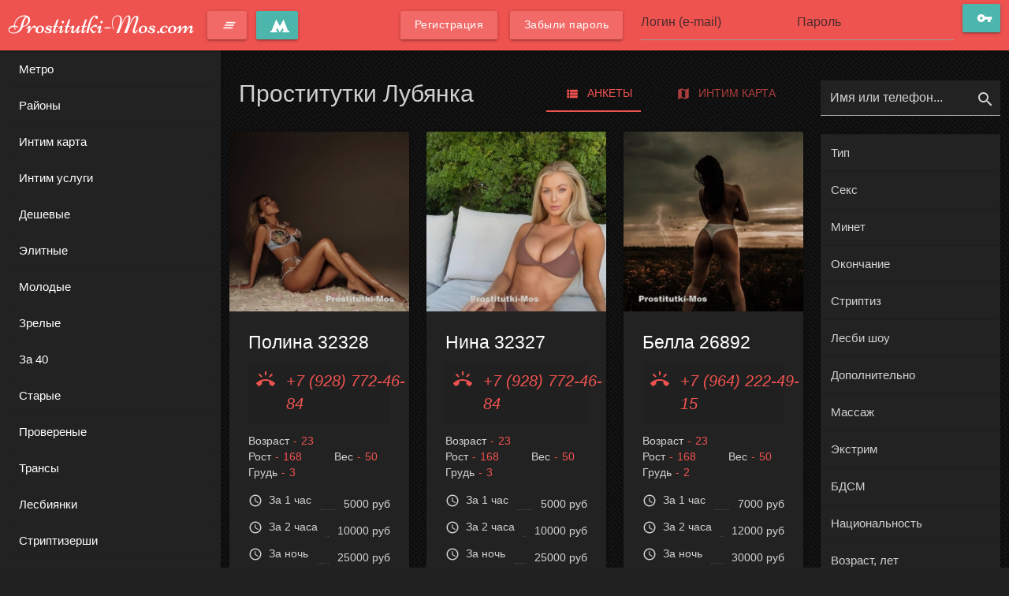

--- FILE ---
content_type: text/html; charset=UTF-8
request_url: https://prostitutki-mos.com/ankets/metro/lubynka
body_size: 16109
content:
<!DOCTYPE html> <html lang="ru" class="no-js"> <head> <meta charset="utf-8"/> <meta http-equiv="content-type" content="text/html; charset=utf-8" /> <title>Проститутки Лубянка</title> <link rel="icon" href="//prostitutki-mos.com/static/v6/ahd4o/favicon.ico" type="image/x-icon"/><link rel="shortcut icon" href="//prostitutki-mos.com/static/v6/ahd4o/favicon.ico" type="image/x-icon"/> <base href="https://prostitutki-mos.com/ankets/metro/lubynka"></base> <script type="text/javascript">var auth_domain = "https://a.prostitutki-mos.com/auth_session";</script> <link rel="preload" href="//prostitutki-mos.com/static/min/all_v0kd86.css" as="style"> <link rel="stylesheet" type="text/css" href="//prostitutki-mos.com/static/min/all_v0kd86.css" media="all"></link> <link rel="preload" href="//prostitutki-mos.com/static/min/glob_1uoqn8n.css" as="style"> <link rel="preload" href="//prostitutki-mos.com/static/min/all_1a7b83u.js" as="script"> <link rel="preload" href="//prostitutki-mos.com/static/scripts/www_v6/main/ads/map/google/min.js" as="script"> <link rel="preload" href="//prostitutki-mos.com/static/scripts/www_v6/main/ads/map/google/markerCluster.js" as="script"> <style> .gm-style .gm-style-iw.gm-anket::before { content: ''; width: 100%; height: 100%; position: absolute; background-color: #212121; } .gm-style .gm-style-iw.gm-anket { background-color: #212121 !important; } .gm-style .gm-anket .gm-style-iw-t::after { border-top-color: #212121 !important; background: linear-gradient(45deg, #212121 50%,rgba(255,255,255,0) 51%,rgba(255,255,255,0) 100%); box-shadow: none; } </style> <link rel="canonical" href="https://prostitutki-mos.com/ankets/metro/lubynka" /> <meta name="keywords" content="Проститутки Лубянка" /><meta name="description" content="Проститутки Москвы на метро Лубянка. Поиск шлюх по метро в онлайн-каталоге. ♡ Заказ проститутки на сайте ☛Prostitutki-Mos! ♀+♂" /> <meta http-equiv="X-UA-Compatible" content="IE=edge"> <meta name="viewport" content="width=device-width, initial-scale=1"> </head> <body> <header class="main-header"> <div class="container-fluid flex-stretch"> <a class="brand-logo" href="/" title="проститутки Москва prostitutki-mos.com"> <span class="full-brand-logo">Prostitutki-Mos.com</span> <span class="short-brand-logo">P</span> </a> <a class="btn waves-effect accent-color-light waves-light btn-toggle" href="javascript:void(0)"> <i class="material-icons">clear_all</i> </a> <a class="waves-effect waves-light btn nowrap modal-trigger" href="#select_metro"> <svg version="1.1" xmlns="http://www.w3.org/2000/svg" xmlns:xlink="http://www.w3.org/1999/xlink" width="24px" height="18px" viewBox="337.5 232.3 125 85.9" xml:space="preserve" style="vertical-align:middle"> <polygon fill="#FFFFFF" points="453.9,306.2 424.7,232.3 400,275.5 375.4,232.3 346.1,306.2 337.5,306.2 337.5,317.4 381.7,317.4 381.7,306.2 375.1,306.2 381.5,287.8 400,318.2 418.5,287.8 424.9,306.2 418.3,306.2 418.3,317.4 462.5,317.4 462.5,306.2 "/> </svg> </a> <div class="right-align js-hidden"> Для того чтобы авторизироваться включите в настройках браузера Javascript и Cookies </div> <form class="authorization flex-stretch auth nojs-hidden" action="/system/ajax?_dir=%2Fuser%2Fauthorization&_token=be822ee17d90db703c411688ade5463e" method="post" data-ajax="iframe" data-prefix="login" data-callback="reload"> <div class="auth-links"> <a class="btn btn-sm waves-effect waves-light accent-color-light" href="/registration"><span>Регистрация</span></a> <a class="btn btn-sm waves-effect waves-light accent-color-light" href="/recovery"><span> Забыли пароль</span></a> </div> <div class="auth-box"> <input class="validate" type="text" id="auth-login" name="login" placeholder="Логин (e-mail)"> <input class="validate" type="password" id="auth-password" name="password" placeholder="Пароль"> <button class="btn waves-effect waves-light auth-btn" type="submit"><i class="material-icons md-18">vpn_key</i></button> </div> </form> <div class="btn waves-effect waves-light hide-on-extra-large-only show-auth"><i class="material-icons md-18">lock_outline</i></div> </div> </header> <main class="main-wrapper toggled"> <nav class="left-sidebar"> <ul class="sidebar-menu"> <li> <h6> <a class="collapsible-header" href="/ankets/metro">Метро</a> </h6> </li> <li> <h6> <a class="collapsible-header" href="/ankets/rayons">Районы</a> </h6> </li> <li> <h6> <a class="collapsible-header" href="/googlemap">Интим карта</a> </h6> </li> <li> <h6> <a class="collapsible-header" href="/ankets/services">Интим услуги</a> </h6> </li> <li> <h6> <a class="collapsible-header" href="/deshevye">Дешевые</a> </h6> </li> <li> <h6> <a class="collapsible-header" href="/elitnye">Элитные</a> </h6> </li> <li> <h6> <a class="collapsible-header" href="/molodye">Молодые</a> </h6> </li> <li> <h6> <a class="collapsible-header" href="/zrelye">Зрелые</a> </h6> </li> <li> <h6> <a class="collapsible-header" href="/za40">За 40</a> </h6> </li> <li> <h6> <a class="collapsible-header" href="/starye">Старые</a> </h6> </li> <li> <h6> <a class="collapsible-header" href="/proverennye">Провереные</a> </h6> </li> <li> <h6> <a class="collapsible-header" href="/transy">Трансы</a> </h6> </li> <li> <h6> <a class="collapsible-header" href="/lesbianki">Лесбиянки</a> </h6> </li> <li> <h6> <a class="collapsible-header" href="/services/striptiz+profi">Стриптизерши</a> </h6> </li> <li> <h6> <a class="collapsible-header" href="/gospozha">Госпожа</a> </h6> </li> <li> <h6> <a class="collapsible-header" href="/massazhistki">Массажистки</a> </h6> </li> <li> <h6> <a class="collapsible-header" href="/tolstie">Толстые</a> </h6> </li> <li> <h6> <a class="collapsible-header" href="/bolshaya_grud">С большой грудью</a> </h6> </li> <li> <h6> <a class="collapsible-header" href="/aziatki">Азиатки</a> </h6> </li> <li> <h6> <a class="collapsible-header" href="/negrityanki">Негритянки</a> </h6> </li> <li> <h6> <a class="collapsible-header" href="/russkie">Русские</a> </h6> </li> <li> <h6> <a class="collapsible-header" href="/ukrainki">Украинки</a> </h6> </li> <li> <h6> <a class="collapsible-header" href="/services/minet">Минет</a> </h6> </li> <li> <h6> <a class="collapsible-header" href="/services/kunnilingus">Куннилингус</a> </h6> </li> <li> <h6> <a class="collapsible-header" href="/services/seks+analynyy">Анал</a> </h6> </li> <li> <h6> <a class="collapsible-header" href="/services/seks+klassiceskiy">Секс</a> </h6> </li> <li> <h6> <a class="collapsible-header" href="/services/eroticeskiy+massage">Эротический массаж</a> </h6> </li> <li> <h6> <a class="collapsible-header" href="/services/eskort">Эскорт</a> </h6> </li> </ul> </nav> <div class="row" data-ajax_multiform data-ajax="/system/ajax?_dir=%2Fmain%2Ffilter&_token=be822ee17d90db703c411688ade5463e"> <div class="col m9 s12 main-content"> <div id="ajax-data-content"> <div class="container-fluid"> <div class="flex-stretch page-title main-page-title"> <h1>Проститутки Лубянка</h1> <ul class="tabs main-tabs"> <li class="tab"><a class="active" href="#thumbs"><i class="material-icons">view_list</i>Анкеты</a></li> <li class="tab"><a href="#map"><i class="material-icons">map</i>Интим карта</a></li> </ul> </div> </div> <div id="thumbs"> <div class="row" id="ads-items"> <div class="col l4 m6 s12"> <div class="card"> <a class="card-image" href="/anket/32328" data-ping="log=1&pos=1&page=1&pagepos=1&pageid=0&city=2"> <img class="lazy-load" data-src="https://prostitutki-mos.com/storage/photo/5/3/5/5353b22981b708ff_500x500.jpg" width height src="https://prostitutki-mos.com/static/images/loader.svg" title=" Полина 32328" alt=" Полина 32328"/> <div class="card-buttons"> </div> </a> <div class="card-content"> <div class="card-title"> <a href="/anket/32328" data-ping="log=1&pos=1&page=1&pagepos=1&pageid=0&city=2"> Полина 32328 </a> </div> <a class="card-info text-accent phone-info d-block" href="tel:+79287724684"> <i class="material-icons phone-icon">ring_volume</i> <span class="phone-number">+7 (928) 772-46-84</span> </a> <ul class="list-info flex-stretch"> <li> <span class="list-info-title">Возраст</span><span class="list-info-value">23</span></li> <li> <span class="list-info-title">Рост</span><span class="list-info-value">168</span></li> <li> <span class="list-info-title">Вес</span><span class="list-info-value">50</span></li> <li> <span class="list-info-title">Грудь</span><span class="list-info-value">3</span></li> </ul> <ul class="list-dotted"> <li><span class="list-dotted-title"><i class="sm material-icons">query_builder</i><span>За 1 час</span></span> <span class="list-dotted-value"> 5000 руб </span> </li> <li><span class="list-dotted-title"><i class="sm material-icons">query_builder</i><span>За 2 часа</span></span> <span class="list-dotted-value"> 10000 руб </span> </li> <li><span class="list-dotted-title"><i class="sm material-icons">query_builder</i><span>За ночь</span></span> <span class="list-dotted-value"> 25000 руб </span> </li> </ul> <div class="text-accent h5"> <a href="/ankets/metro/lubynka" title="Проститутки индивидуалки Лубянка"> <i class="metro-icon"></i> <span>Лубянка</span> </a> </div> </div> </div> </div> <div class="col l4 m6 s12"> <div class="card"> <a class="card-image" href="/anket/32327" data-ping="log=1&pos=2&page=1&pagepos=2&pageid=0&city=2"> <img class="lazy-load" data-src="https://prostitutki-mos.com/storage/photo/e/4/7/e476778d1c1a4b2c_500x500.jpg" width height src="https://prostitutki-mos.com/static/images/loader.svg" title=" Нина 32327" alt=" Нина 32327"/> <div class="card-buttons"> </div> </a> <div class="card-content"> <div class="card-title"> <a href="/anket/32327" data-ping="log=1&pos=2&page=1&pagepos=2&pageid=0&city=2"> Нина 32327 </a> </div> <a class="card-info text-accent phone-info d-block" href="tel:+79287724684"> <i class="material-icons phone-icon">ring_volume</i> <span class="phone-number">+7 (928) 772-46-84</span> </a> <ul class="list-info flex-stretch"> <li> <span class="list-info-title">Возраст</span><span class="list-info-value">23</span></li> <li> <span class="list-info-title">Рост</span><span class="list-info-value">168</span></li> <li> <span class="list-info-title">Вес</span><span class="list-info-value">50</span></li> <li> <span class="list-info-title">Грудь</span><span class="list-info-value">3</span></li> </ul> <ul class="list-dotted"> <li><span class="list-dotted-title"><i class="sm material-icons">query_builder</i><span>За 1 час</span></span> <span class="list-dotted-value"> 5000 руб </span> </li> <li><span class="list-dotted-title"><i class="sm material-icons">query_builder</i><span>За 2 часа</span></span> <span class="list-dotted-value"> 10000 руб </span> </li> <li><span class="list-dotted-title"><i class="sm material-icons">query_builder</i><span>За ночь</span></span> <span class="list-dotted-value"> 25000 руб </span> </li> </ul> <div class="text-accent h5"> <a href="/ankets/metro/lubynka" title="Проститутки индивидуалки Лубянка"> <i class="metro-icon"></i> <span>Лубянка</span> </a> </div> </div> </div> </div> <div class="col l4 m6 s12"> <div class="card"> <a class="card-image" href="/anket/26892" data-ping="log=1&pos=3&page=1&pagepos=3&pageid=0&city=2"> <img class="lazy-load" data-src="https://prostitutki-mos.com/storage/photo/f/2/e/f2ebb707009747a9_500x500.jpg" width height src="https://prostitutki-mos.com/static/images/loader.svg" title=" Белла 26892" alt=" Белла 26892"/> <div class="card-buttons"> </div> </a> <div class="card-content"> <div class="card-title"> <a href="/anket/26892" data-ping="log=1&pos=3&page=1&pagepos=3&pageid=0&city=2"> Белла 26892 </a> </div> <a class="card-info text-accent phone-info d-block" href="tel:+79642224915"> <i class="material-icons phone-icon">ring_volume</i> <span class="phone-number">+7 (964) 222-49-15</span> </a> <ul class="list-info flex-stretch"> <li> <span class="list-info-title">Возраст</span><span class="list-info-value">23</span></li> <li> <span class="list-info-title">Рост</span><span class="list-info-value">168</span></li> <li> <span class="list-info-title">Вес</span><span class="list-info-value">50</span></li> <li> <span class="list-info-title">Грудь</span><span class="list-info-value">2</span></li> </ul> <ul class="list-dotted"> <li><span class="list-dotted-title"><i class="sm material-icons">query_builder</i><span>За 1 час</span></span> <span class="list-dotted-value"> 7000 руб </span> </li> <li><span class="list-dotted-title"><i class="sm material-icons">query_builder</i><span>За 2 часа</span></span> <span class="list-dotted-value"> 12000 руб </span> </li> <li><span class="list-dotted-title"><i class="sm material-icons">query_builder</i><span>За ночь</span></span> <span class="list-dotted-value"> 30000 руб </span> </li> </ul> <div class="text-accent h5"> <a href="/ankets/metro/lubynka" title="Проститутки индивидуалки Лубянка"> <i class="metro-icon"></i> <span>Лубянка</span> </a> </div> </div> </div> </div> <div class="col l4 m6 s12"> <div class="card"> <a class="card-image" href="/anket/36247" data-ping="log=1&pos=4&page=1&pagepos=4&pageid=0&city=2"> <img class="lazy-load" data-src="https://prostitutki-mos.com/storage/photo/5/3/8/538f9a72f1fac098_500x500.jpg" width height src="https://prostitutki-mos.com/static/images/loader.svg" title=" Галина 36247" alt=" Галина 36247"/> <div class="card-buttons"> </div> </a> <div class="card-content"> <div class="card-title"> <a href="/anket/36247" data-ping="log=1&pos=4&page=1&pagepos=4&pageid=0&city=2"> Галина 36247 </a> </div> <a class="card-info text-accent phone-info d-block" href="tel:+79062434181"> <i class="material-icons phone-icon">ring_volume</i> <span class="phone-number">+7 (906) 243-41-81</span> </a> <ul class="list-info flex-stretch"> <li> <span class="list-info-title">Возраст</span><span class="list-info-value">25</span></li> <li> <span class="list-info-title">Рост</span><span class="list-info-value">167</span></li> <li> <span class="list-info-title">Вес</span><span class="list-info-value">61</span></li> <li> <span class="list-info-title">Грудь</span><span class="list-info-value">3</span></li> </ul> <ul class="list-dotted"> <li><span class="list-dotted-title"><i class="sm material-icons">query_builder</i><span>За 1 час</span></span> <span class="list-dotted-value"> 7000 руб </span> </li> <li><span class="list-dotted-title"><i class="sm material-icons">query_builder</i><span>За 2 часа</span></span> <span class="list-dotted-value"> Не указана </span> </li> <li><span class="list-dotted-title"><i class="sm material-icons">query_builder</i><span>За ночь</span></span> <span class="list-dotted-value"> 30000 руб </span> </li> </ul> <div class="text-accent h5"> <a href="/ankets/metro/lubynka" title="Проститутки индивидуалки Лубянка"> <i class="metro-icon"></i> <span>Лубянка</span> </a> </div> </div> </div> </div> <div class="col l4 m6 s12"> <div class="card"> <a class="card-image" href="/anket/29074" data-ping="log=1&pos=5&page=1&pagepos=5&pageid=0&city=2"> <img class="lazy-load" data-src="https://prostitutki-mos.com/storage/photo/1/8/5/18501e78edd594bc_500x500.jpg" width height src="https://prostitutki-mos.com/static/images/loader.svg" title=" Белла 29074" alt=" Белла 29074"/> <div class="card-buttons"> </div> </a> <div class="card-content"> <div class="card-title"> <a href="/anket/29074" data-ping="log=1&pos=5&page=1&pagepos=5&pageid=0&city=2"> Белла 29074 </a> </div> <a class="card-info text-accent phone-info d-block" href="tel:+79642224915"> <i class="material-icons phone-icon">ring_volume</i> <span class="phone-number">+7 (964) 222-49-15</span> </a> <ul class="list-info flex-stretch"> <li> <span class="list-info-title">Возраст</span><span class="list-info-value">23</span></li> <li> <span class="list-info-title">Рост</span><span class="list-info-value">168</span></li> <li> <span class="list-info-title">Вес</span><span class="list-info-value">50</span></li> <li> <span class="list-info-title">Грудь</span><span class="list-info-value">3</span></li> </ul> <ul class="list-dotted"> <li><span class="list-dotted-title"><i class="sm material-icons">query_builder</i><span>За 1 час</span></span> <span class="list-dotted-value"> 7000 руб </span> </li> <li><span class="list-dotted-title"><i class="sm material-icons">query_builder</i><span>За 2 часа</span></span> <span class="list-dotted-value"> 12000 руб </span> </li> <li><span class="list-dotted-title"><i class="sm material-icons">query_builder</i><span>За ночь</span></span> <span class="list-dotted-value"> 30000 руб </span> </li> </ul> <div class="text-accent h5"> <a href="/ankets/metro/lubynka" title="Проститутки индивидуалки Лубянка"> <i class="metro-icon"></i> <span>Лубянка</span> </a> </div> </div> </div> </div> <div class="col l4 m6 s12"> <div class="card"> <a class="card-image" href="/anket/36263" data-ping="log=1&pos=6&page=1&pagepos=6&pageid=0&city=2"> <img class="lazy-load" data-src="https://prostitutki-mos.com/storage/photo/b/7/e/b7e20950b29cab37_500x500.jpg" width height src="https://prostitutki-mos.com/static/images/loader.svg" title=" Тася 36263" alt=" Тася 36263"/> <div class="card-buttons"> </div> </a> <div class="card-content"> <div class="card-title"> <a href="/anket/36263" data-ping="log=1&pos=6&page=1&pagepos=6&pageid=0&city=2"> Тася 36263 </a> </div> <a class="card-info text-accent phone-info d-block" href="tel:+79062434181"> <i class="material-icons phone-icon">ring_volume</i> <span class="phone-number">+7 (906) 243-41-81</span> </a> <ul class="list-info flex-stretch"> <li> <span class="list-info-title">Возраст</span><span class="list-info-value">28</span></li> <li> <span class="list-info-title">Рост</span><span class="list-info-value">175</span></li> <li> <span class="list-info-title">Вес</span><span class="list-info-value">57</span></li> <li> <span class="list-info-title">Грудь</span><span class="list-info-value">2</span></li> </ul> <ul class="list-dotted"> <li><span class="list-dotted-title"><i class="sm material-icons">query_builder</i><span>За 1 час</span></span> <span class="list-dotted-value"> 7000 руб </span> </li> <li><span class="list-dotted-title"><i class="sm material-icons">query_builder</i><span>За 2 часа</span></span> <span class="list-dotted-value"> Не указана </span> </li> <li><span class="list-dotted-title"><i class="sm material-icons">query_builder</i><span>За ночь</span></span> <span class="list-dotted-value"> 30000 руб </span> </li> </ul> <div class="text-accent h5"> <a href="/ankets/metro/lubynka" title="Проститутки индивидуалки Лубянка"> <i class="metro-icon"></i> <span>Лубянка</span> </a> </div> </div> </div> </div> <div class="col l4 m6 s12"> <div class="card"> <a class="card-image" href="/anket/32999" data-ping="log=1&pos=7&page=1&pagepos=7&pageid=0&city=2"> <img class="lazy-load" data-src="https://prostitutki-mos.com/storage/photo/e/c/6/ec65b889d64a3b00_500x500.jpg" width height src="https://prostitutki-mos.com/static/images/loader.svg" title=" Женя 32999" alt=" Женя 32999"/> <div class="card-buttons"> </div> </a> <div class="card-content"> <div class="card-title"> <a href="/anket/32999" data-ping="log=1&pos=7&page=1&pagepos=7&pageid=0&city=2"> Женя 32999 </a> </div> <a class="card-info text-accent phone-info d-block" href="tel:+79653142291"> <i class="material-icons phone-icon">ring_volume</i> <span class="phone-number">+7 (965) 314-22-91</span> </a> <ul class="list-info flex-stretch"> <li> <span class="list-info-title">Возраст</span><span class="list-info-value">23</span></li> <li> <span class="list-info-title">Рост</span><span class="list-info-value">168</span></li> <li> <span class="list-info-title">Вес</span><span class="list-info-value">47</span></li> <li> <span class="list-info-title">Грудь</span><span class="list-info-value">3</span></li> </ul> <ul class="list-dotted"> <li><span class="list-dotted-title"><i class="sm material-icons">query_builder</i><span>За 1 час</span></span> <span class="list-dotted-value"> 7000 руб </span> </li> <li><span class="list-dotted-title"><i class="sm material-icons">query_builder</i><span>За 2 часа</span></span> <span class="list-dotted-value"> 12000 руб </span> </li> <li><span class="list-dotted-title"><i class="sm material-icons">query_builder</i><span>За ночь</span></span> <span class="list-dotted-value"> 30000 руб </span> </li> </ul> <div class="text-accent h5"> <a href="/ankets/metro/lubynka" title="Проститутки индивидуалки Лубянка"> <i class="metro-icon"></i> <span>Лубянка</span> </a> </div> </div> </div> </div> <div class="col l4 m6 s12"> <div class="card"> <a class="card-image" href="/anket/29319" data-ping="log=1&pos=8&page=1&pagepos=8&pageid=0&city=2"> <img class="lazy-load" data-src="https://prostitutki-mos.com/storage/photo/0/a/4/0a4532cfac3783bc_500x500.jpg" width height src="https://prostitutki-mos.com/static/images/loader.svg" title=" Оля 29319" alt=" Оля 29319"/> <div class="card-buttons"> </div> </a> <div class="card-content"> <div class="card-title"> <a href="/anket/29319" data-ping="log=1&pos=8&page=1&pagepos=8&pageid=0&city=2"> Оля 29319 </a> </div> <a class="card-info text-accent phone-info d-block" href="tel:+79642224915"> <i class="material-icons phone-icon">ring_volume</i> <span class="phone-number">+7 (964) 222-49-15</span> </a> <ul class="list-info flex-stretch"> <li> <span class="list-info-title">Возраст</span><span class="list-info-value">23</span></li> <li> <span class="list-info-title">Рост</span><span class="list-info-value">168</span></li> <li> <span class="list-info-title">Вес</span><span class="list-info-value">50</span></li> <li> <span class="list-info-title">Грудь</span><span class="list-info-value">3</span></li> </ul> <ul class="list-dotted"> <li><span class="list-dotted-title"><i class="sm material-icons">query_builder</i><span>За 1 час</span></span> <span class="list-dotted-value"> 7000 руб </span> </li> <li><span class="list-dotted-title"><i class="sm material-icons">query_builder</i><span>За 2 часа</span></span> <span class="list-dotted-value"> 12000 руб </span> </li> <li><span class="list-dotted-title"><i class="sm material-icons">query_builder</i><span>За ночь</span></span> <span class="list-dotted-value"> 30000 руб </span> </li> </ul> <div class="text-accent h5"> <a href="/ankets/metro/lubynka" title="Проститутки индивидуалки Лубянка"> <i class="metro-icon"></i> <span>Лубянка</span> </a> </div> </div> </div> </div> <div class="col l4 m6 s12"> <div class="card"> <a class="card-image" href="/anket/29075" data-ping="log=1&pos=9&page=1&pagepos=9&pageid=0&city=2"> <img class="lazy-load" data-src="https://prostitutki-mos.com/storage/photo/9/3/5/9350013ed6ce7bdb_500x500.jpg" width height src="https://prostitutki-mos.com/static/images/loader.svg" title=" Валя 29075" alt=" Валя 29075"/> <div class="card-buttons"> </div> </a> <div class="card-content"> <div class="card-title"> <a href="/anket/29075" data-ping="log=1&pos=9&page=1&pagepos=9&pageid=0&city=2"> Валя 29075 </a> </div> <a class="card-info text-accent phone-info d-block" href="tel:+79642224915"> <i class="material-icons phone-icon">ring_volume</i> <span class="phone-number">+7 (964) 222-49-15</span> </a> <ul class="list-info flex-stretch"> <li> <span class="list-info-title">Возраст</span><span class="list-info-value">23</span></li> <li> <span class="list-info-title">Рост</span><span class="list-info-value">168</span></li> <li> <span class="list-info-title">Вес</span><span class="list-info-value">50</span></li> <li> <span class="list-info-title">Грудь</span><span class="list-info-value">2</span></li> </ul> <ul class="list-dotted"> <li><span class="list-dotted-title"><i class="sm material-icons">query_builder</i><span>За 1 час</span></span> <span class="list-dotted-value"> 7000 руб </span> </li> <li><span class="list-dotted-title"><i class="sm material-icons">query_builder</i><span>За 2 часа</span></span> <span class="list-dotted-value"> 12000 руб </span> </li> <li><span class="list-dotted-title"><i class="sm material-icons">query_builder</i><span>За ночь</span></span> <span class="list-dotted-value"> 30000 руб </span> </li> </ul> <div class="text-accent h5"> <a href="/ankets/metro/lubynka" title="Проститутки индивидуалки Лубянка"> <i class="metro-icon"></i> <span>Лубянка</span> </a> </div> </div> </div> </div> <div class="col l4 m6 s12"> <div class="card"> <a class="card-image" href="/anket/36656" data-ping="log=1&pos=10&page=1&pagepos=10&pageid=0&city=2"> <img class="lazy-load" data-src="https://prostitutki-mos.com/storage/photo/f/1/c/f1c5be87b35022f7_500x500.jpg" width height src="https://prostitutki-mos.com/static/images/loader.svg" title=" Ника 36656" alt=" Ника 36656"/> <div class="card-buttons"> </div> </a> <div class="card-content"> <div class="card-title"> <a href="/anket/36656" data-ping="log=1&pos=10&page=1&pagepos=10&pageid=0&city=2"> Ника 36656 </a> </div> <a class="card-info text-accent phone-info d-block" href="tel:+79163027278"> <i class="material-icons phone-icon">ring_volume</i> <span class="phone-number">+7 (916) 302-72-78</span> </a> <ul class="list-info flex-stretch"> <li> <span class="list-info-title">Возраст</span><span class="list-info-value">23</span></li> <li> <span class="list-info-title">Рост</span><span class="list-info-value">174</span></li> <li> <span class="list-info-title">Вес</span><span class="list-info-value">52</span></li> <li> <span class="list-info-title">Грудь</span><span class="list-info-value">3</span></li> </ul> <ul class="list-dotted"> <li><span class="list-dotted-title"><i class="sm material-icons">query_builder</i><span>За 1 час</span></span> <span class="list-dotted-value"> 7000 руб </span> </li> <li><span class="list-dotted-title"><i class="sm material-icons">query_builder</i><span>За 2 часа</span></span> <span class="list-dotted-value"> 15000 руб </span> </li> <li><span class="list-dotted-title"><i class="sm material-icons">query_builder</i><span>За ночь</span></span> <span class="list-dotted-value"> 35000 руб </span> </li> </ul> <div class="text-accent h5"> <a href="/ankets/metro/lubynka" title="Проститутки индивидуалки Лубянка"> <i class="metro-icon"></i> <span>Лубянка</span> </a> </div> </div> </div> </div> <div class="col l4 m6 s12"> <div class="card"> <a class="card-image" href="/anket/38092" data-ping="log=1&pos=11&page=1&pagepos=11&pageid=0&city=2"> <img class="lazy-load" data-src="https://prostitutki-mos.com/storage/photo/b/5/3/b5379bbdb6161dde_500x500.jpg" width height src="https://prostitutki-mos.com/static/images/loader.svg" title=" Надя 38092" alt=" Надя 38092"/> <div class="card-buttons"> </div> </a> <div class="card-content"> <div class="card-title"> <a href="/anket/38092" data-ping="log=1&pos=11&page=1&pagepos=11&pageid=0&city=2"> Надя 38092 </a> </div> <a class="card-info text-accent phone-info d-block" href="tel:+79366150651"> <i class="material-icons phone-icon">ring_volume</i> <span class="phone-number">+7 (936) 615-06-51</span> </a> <ul class="list-info flex-stretch"> <li> <span class="list-info-title">Возраст</span><span class="list-info-value">20</span></li> <li> <span class="list-info-title">Рост</span><span class="list-info-value">176</span></li> <li> <span class="list-info-title">Вес</span><span class="list-info-value">55</span></li> <li> <span class="list-info-title">Грудь</span><span class="list-info-value">2</span></li> </ul> <ul class="list-dotted"> <li><span class="list-dotted-title"><i class="sm material-icons">query_builder</i><span>За 1 час</span></span> <span class="list-dotted-value"> 2000 руб </span> </li> <li><span class="list-dotted-title"><i class="sm material-icons">query_builder</i><span>За 2 часа</span></span> <span class="list-dotted-value"> 4000 руб </span> </li> <li><span class="list-dotted-title"><i class="sm material-icons">query_builder</i><span>За ночь</span></span> <span class="list-dotted-value"> 10000 руб </span> </li> </ul> <div class="text-accent h5"> <a href="/ankets/metro/lubynka" title="Проститутки индивидуалки Лубянка"> <i class="metro-icon"></i> <span>Лубянка</span> </a> </div> </div> </div> </div> <div class="col l4 m6 s12"> <div class="card"> <a class="card-image" href="/anket/32038" data-ping="log=1&pos=12&page=1&pagepos=12&pageid=0&city=2"> <img class="lazy-load" data-src="https://prostitutki-mos.com/storage/photo/e/2/9/e2908da31370bb5b_500x500.jpg" width height src="https://prostitutki-mos.com/static/images/loader.svg" title=" Олеся 32038" alt=" Олеся 32038"/> <div class="card-buttons"> </div> </a> <div class="card-content"> <div class="card-title"> <a href="/anket/32038" data-ping="log=1&pos=12&page=1&pagepos=12&pageid=0&city=2"> Олеся 32038 </a> </div> <a class="card-info text-accent phone-info d-block" href="tel:+79381172902"> <i class="material-icons phone-icon">ring_volume</i> <span class="phone-number">+7 (938) 117-29-02</span> </a> <ul class="list-info flex-stretch"> <li> <span class="list-info-title">Возраст</span><span class="list-info-value">23</span></li> <li> <span class="list-info-title">Рост</span><span class="list-info-value">168</span></li> <li> <span class="list-info-title">Вес</span><span class="list-info-value">50</span></li> <li> <span class="list-info-title">Грудь</span><span class="list-info-value">3</span></li> </ul> <ul class="list-dotted"> <li><span class="list-dotted-title"><i class="sm material-icons">query_builder</i><span>За 1 час</span></span> <span class="list-dotted-value"> 5000 руб </span> </li> <li><span class="list-dotted-title"><i class="sm material-icons">query_builder</i><span>За 2 часа</span></span> <span class="list-dotted-value"> 10000 руб </span> </li> <li><span class="list-dotted-title"><i class="sm material-icons">query_builder</i><span>За ночь</span></span> <span class="list-dotted-value"> 25000 руб </span> </li> </ul> <div class="text-accent h5"> <a href="/ankets/metro/lubynka" title="Проститутки индивидуалки Лубянка"> <i class="metro-icon"></i> <span>Лубянка</span> </a> </div> </div> </div> </div> <div class="col l4 m6 s12"> <div class="card"> <a class="card-image" href="/anket/36883" data-ping="log=1&pos=13&page=1&pagepos=13&pageid=0&city=2"> <img class="lazy-load" data-src="https://prostitutki-mos.com/storage/photo/f/e/7/fe70782ac1a4a182_500x500.jpg" width height src="https://prostitutki-mos.com/static/images/loader.svg" title=" Лейла 36883" alt=" Лейла 36883"/> <div class="card-buttons"> </div> </a> <div class="card-content"> <div class="card-title"> <a href="/anket/36883" data-ping="log=1&pos=13&page=1&pagepos=13&pageid=0&city=2"> Лейла 36883 </a> </div> <a class="card-info text-accent phone-info d-block" href="tel:+79287724684"> <i class="material-icons phone-icon">ring_volume</i> <span class="phone-number">+7 (928) 772-46-84</span> </a> <ul class="list-info flex-stretch"> <li> <span class="list-info-title">Возраст</span><span class="list-info-value">23</span></li> <li> <span class="list-info-title">Рост</span><span class="list-info-value">168</span></li> <li> <span class="list-info-title">Вес</span><span class="list-info-value">47</span></li> <li> <span class="list-info-title">Грудь</span><span class="list-info-value">3</span></li> </ul> <ul class="list-dotted"> <li><span class="list-dotted-title"><i class="sm material-icons">query_builder</i><span>За 1 час</span></span> <span class="list-dotted-value"> 5000 руб </span> </li> <li><span class="list-dotted-title"><i class="sm material-icons">query_builder</i><span>За 2 часа</span></span> <span class="list-dotted-value"> 10000 руб </span> </li> <li><span class="list-dotted-title"><i class="sm material-icons">query_builder</i><span>За ночь</span></span> <span class="list-dotted-value"> 25000 руб </span> </li> </ul> <div class="text-accent h5"> <a href="/ankets/metro/lubynka" title="Проститутки индивидуалки Лубянка"> <i class="metro-icon"></i> <span>Лубянка</span> </a> </div> </div> </div> </div> <div class="col l4 m6 s12"> <div class="card"> <a class="card-image" href="/anket/24321" data-ping="log=1&pos=14&page=1&pagepos=14&pageid=0&city=2"> <img class="lazy-load" data-src="https://prostitutki-mos.com/storage/photo/7/e/8/7e82d2fb253ffc68_500x500.jpg" width height src="https://prostitutki-mos.com/static/images/loader.svg" title=" ОЛЯ 24321" alt=" ОЛЯ 24321"/> <div class="card-buttons"> <span class="btn-floating waves-effect waves-light teal lighten-2" title="Проверено администрацией"> <i class="material-icons">verified_user</i> </span> </div> </a> <div class="card-content"> <div class="card-title"> <a href="/anket/24321" data-ping="log=1&pos=14&page=1&pagepos=14&pageid=0&city=2"> ОЛЯ 24321 </a> </div> <a class="card-info text-accent phone-info d-block" href="tel:+79169993013"> <i class="material-icons phone-icon">ring_volume</i> <span class="phone-number">+7 (916) 999-30-13</span> </a> <ul class="list-info flex-stretch"> <li> <span class="list-info-title">Возраст</span><span class="list-info-value">23</span></li> <li> <span class="list-info-title">Рост</span><span class="list-info-value">170</span></li> <li> <span class="list-info-title">Вес</span><span class="list-info-value">51</span></li> <li> <span class="list-info-title">Грудь</span><span class="list-info-value">3</span></li> </ul> <ul class="list-dotted"> <li><span class="list-dotted-title"><i class="sm material-icons">query_builder</i><span>За 1 час</span></span> <span class="list-dotted-value"> 10000 руб </span> </li> <li><span class="list-dotted-title"><i class="sm material-icons">query_builder</i><span>За 2 часа</span></span> <span class="list-dotted-value"> 20000 руб </span> </li> <li><span class="list-dotted-title"><i class="sm material-icons">query_builder</i><span>За ночь</span></span> <span class="list-dotted-value"> 40000 руб </span> </li> </ul> <div class="text-accent h5"> <a href="/ankets/metro/lubynka" title="Проститутки индивидуалки Лубянка"> <i class="metro-icon"></i> <span>Лубянка</span> </a> </div> </div> </div> </div> <div class="col l4 m6 s12"> <div class="card"> <a class="card-image" href="/anket/26198" data-ping="log=1&pos=15&page=1&pagepos=15&pageid=0&city=2"> <img class="lazy-load" data-src="https://prostitutki-mos.com/storage/photo/f/a/b/fab22ccdf9149c99_500x500.jpg" width height src="https://prostitutki-mos.com/static/images/loader.svg" title=" Лилианна 26198" alt=" Лилианна 26198"/> <div class="card-buttons"> </div> </a> <div class="card-content"> <div class="card-title"> <a href="/anket/26198" data-ping="log=1&pos=15&page=1&pagepos=15&pageid=0&city=2"> Лилианна 26198 </a> </div> <a class="card-info text-accent phone-info d-block" href="tel:+79205196545"> <i class="material-icons phone-icon">ring_volume</i> <span class="phone-number">+7 (920) 519-65-45</span> </a> <ul class="list-info flex-stretch"> <li> <span class="list-info-title">Возраст</span><span class="list-info-value">25</span></li> <li> <span class="list-info-title">Рост</span><span class="list-info-value">170</span></li> <li> <span class="list-info-title">Вес</span><span class="list-info-value">55</span></li> <li> <span class="list-info-title">Грудь</span><span class="list-info-value">5</span></li> </ul> <ul class="list-dotted"> <li><span class="list-dotted-title"><i class="sm material-icons">query_builder</i><span>За 1 час</span></span> <span class="list-dotted-value"> 8000 руб </span> </li> <li><span class="list-dotted-title"><i class="sm material-icons">query_builder</i><span>За 2 часа</span></span> <span class="list-dotted-value"> 15000 руб </span> </li> <li><span class="list-dotted-title"><i class="sm material-icons">query_builder</i><span>За ночь</span></span> <span class="list-dotted-value"> 40000 руб </span> </li> </ul> <div class="text-accent h5"> <a href="/ankets/metro/lubynka" title="Проститутки индивидуалки Лубянка"> <i class="metro-icon"></i> <span>Лубянка</span> </a> </div> </div> </div> </div> <div class="col l4 m6 s12"> <div class="card"> <a class="card-image" href="/anket/33716" data-ping="log=1&pos=16&page=1&pagepos=16&pageid=0&city=2"> <img class="lazy-load" data-src="https://prostitutki-mos.com/storage/photo/d/b/8/db877914cc64e33f_500x500.jpg" width height src="https://prostitutki-mos.com/static/images/loader.svg" title=" МИЛА 33716" alt=" МИЛА 33716"/> <div class="card-buttons"> </div> </a> <div class="card-content"> <div class="card-title"> <a href="/anket/33716" data-ping="log=1&pos=16&page=1&pagepos=16&pageid=0&city=2"> МИЛА 33716 </a> </div> <a class="card-info text-accent phone-info d-block" href="tel:+79381172902"> <i class="material-icons phone-icon">ring_volume</i> <span class="phone-number">+7 (938) 117-29-02</span> </a> <ul class="list-info flex-stretch"> <li> <span class="list-info-title">Возраст</span><span class="list-info-value">21</span></li> <li> <span class="list-info-title">Рост</span><span class="list-info-value">170</span></li> <li> <span class="list-info-title">Вес</span><span class="list-info-value">48</span></li> <li> <span class="list-info-title">Грудь</span><span class="list-info-value">3</span></li> </ul> <ul class="list-dotted"> <li><span class="list-dotted-title"><i class="sm material-icons">query_builder</i><span>За 1 час</span></span> <span class="list-dotted-value"> 5000 руб </span> </li> <li><span class="list-dotted-title"><i class="sm material-icons">query_builder</i><span>За 2 часа</span></span> <span class="list-dotted-value"> 10000 руб </span> </li> <li><span class="list-dotted-title"><i class="sm material-icons">query_builder</i><span>За ночь</span></span> <span class="list-dotted-value"> 25000 руб </span> </li> </ul> <div class="text-accent h5"> <a href="/ankets/metro/lubynka" title="Проститутки индивидуалки Лубянка"> <i class="metro-icon"></i> <span>Лубянка</span> </a> </div> </div> </div> </div> <div class="col l4 m6 s12"> <div class="card"> <a class="card-image" href="/anket/24603" data-ping="log=1&pos=17&page=1&pagepos=17&pageid=0&city=2"> <img class="lazy-load" data-src="https://prostitutki-mos.com/storage/photo/b/e/4/be4690ea638f6ec3_500x500.jpg" width height src="https://prostitutki-mos.com/static/images/loader.svg" title=" Каролина 24603" alt=" Каролина 24603"/> <div class="card-buttons"> </div> </a> <div class="card-content"> <div class="card-title"> <a href="/anket/24603" data-ping="log=1&pos=17&page=1&pagepos=17&pageid=0&city=2"> Каролина 24603 </a> </div> <a class="card-info text-accent phone-info d-block" href="tel:+79101767026"> <i class="material-icons phone-icon">ring_volume</i> <span class="phone-number">+7 (910) 176-70-26</span> </a> <ul class="list-info flex-stretch"> <li> <span class="list-info-title">Возраст</span><span class="list-info-value">23</span></li> <li> <span class="list-info-title">Рост</span><span class="list-info-value">168</span></li> <li> <span class="list-info-title">Вес</span><span class="list-info-value">50</span></li> <li> <span class="list-info-title">Грудь</span><span class="list-info-value">3</span></li> </ul> <ul class="list-dotted"> <li><span class="list-dotted-title"><i class="sm material-icons">query_builder</i><span>За 1 час</span></span> <span class="list-dotted-value"> 6000 руб </span> </li> <li><span class="list-dotted-title"><i class="sm material-icons">query_builder</i><span>За 2 часа</span></span> <span class="list-dotted-value"> 10000 руб </span> </li> <li><span class="list-dotted-title"><i class="sm material-icons">query_builder</i><span>За ночь</span></span> <span class="list-dotted-value"> 25000 руб </span> </li> </ul> <div class="text-accent h5"> <a href="/ankets/metro/lubynka" title="Проститутки индивидуалки Лубянка"> <i class="metro-icon"></i> <span>Лубянка</span> </a> </div> </div> </div> </div> <div class="col l4 m6 s12"> <div class="card"> <a class="card-image" href="/anket/36371" data-ping="log=1&pos=18&page=1&pagepos=18&pageid=0&city=2"> <img class="lazy-load" data-src="https://prostitutki-mos.com/storage/photo/6/f/c/6fc817a9ce0a80a3_500x500.jpg" width height src="https://prostitutki-mos.com/static/images/loader.svg" title=" Катя 36371" alt=" Катя 36371"/> <div class="card-buttons"> </div> </a> <div class="card-content"> <div class="card-title"> <a href="/anket/36371" data-ping="log=1&pos=18&page=1&pagepos=18&pageid=0&city=2"> Катя 36371 </a> </div> <a class="card-info text-accent phone-info d-block" href="tel:+79036481305"> <i class="material-icons phone-icon">ring_volume</i> <span class="phone-number">+7 (903) 648-13-05</span> </a> <ul class="list-info flex-stretch"> <li> <span class="list-info-title">Возраст</span><span class="list-info-value">19</span></li> <li> <span class="list-info-title">Рост</span><span class="list-info-value">170</span></li> <li> <span class="list-info-title">Вес</span><span class="list-info-value">50</span></li> <li> <span class="list-info-title">Грудь</span><span class="list-info-value">2</span></li> </ul> <ul class="list-dotted"> <li><span class="list-dotted-title"><i class="sm material-icons">query_builder</i><span>За 1 час</span></span> <span class="list-dotted-value"> 10000 руб </span> </li> <li><span class="list-dotted-title"><i class="sm material-icons">query_builder</i><span>За 2 часа</span></span> <span class="list-dotted-value"> 20000 руб </span> </li> <li><span class="list-dotted-title"><i class="sm material-icons">query_builder</i><span>За ночь</span></span> <span class="list-dotted-value"> 50000 руб </span> </li> </ul> <div class="text-accent h5"> <a href="/ankets/metro/lubynka" title="Проститутки индивидуалки Лубянка"> <i class="metro-icon"></i> <span>Лубянка</span> </a> </div> </div> </div> </div> <div class="col l4 m6 s12"> <div class="card"> <a class="card-image" href="/anket/26008" data-ping="log=1&pos=19&page=1&pagepos=19&pageid=0&city=2"> <img class="lazy-load" data-src="https://prostitutki-mos.com/storage/photo/d/e/2/de27e9ce23969d2b_500x500.jpg" width height src="https://prostitutki-mos.com/static/images/loader.svg" title=" Поля 26008" alt=" Поля 26008"/> <div class="card-buttons"> </div> </a> <div class="card-content"> <div class="card-title"> <a href="/anket/26008" data-ping="log=1&pos=19&page=1&pagepos=19&pageid=0&city=2"> Поля 26008 </a> </div> <a class="card-info text-accent phone-info d-block" href="tel:+79101767268"> <i class="material-icons phone-icon">ring_volume</i> <span class="phone-number">+7 (910) 176-72-68</span> </a> <ul class="list-info flex-stretch"> <li> <span class="list-info-title">Возраст</span><span class="list-info-value">23</span></li> <li> <span class="list-info-title">Рост</span><span class="list-info-value">168</span></li> <li> <span class="list-info-title">Вес</span><span class="list-info-value">50</span></li> <li> <span class="list-info-title">Грудь</span><span class="list-info-value">2</span></li> </ul> <ul class="list-dotted"> <li><span class="list-dotted-title"><i class="sm material-icons">query_builder</i><span>За 1 час</span></span> <span class="list-dotted-value"> 7000 руб </span> </li> <li><span class="list-dotted-title"><i class="sm material-icons">query_builder</i><span>За 2 часа</span></span> <span class="list-dotted-value"> 12000 руб </span> </li> <li><span class="list-dotted-title"><i class="sm material-icons">query_builder</i><span>За ночь</span></span> <span class="list-dotted-value"> 25000 руб </span> </li> </ul> <div class="text-accent h5"> <a href="/ankets/metro/lubynka" title="Проститутки индивидуалки Лубянка"> <i class="metro-icon"></i> <span>Лубянка</span> </a> </div> </div> </div> </div> <div class="col l4 m6 s12"> <div class="card"> <a class="card-image" href="/anket/26175" data-ping="log=1&pos=20&page=1&pagepos=20&pageid=0&city=2"> <img class="lazy-load" data-src="https://prostitutki-mos.com/storage/photo/a/f/4/af499ce8c8f8c845_500x500.jpg" width height src="https://prostitutki-mos.com/static/images/loader.svg" title=" Кристина 26175" alt=" Кристина 26175"/> <div class="card-buttons"> </div> </a> <div class="card-content"> <div class="card-title"> <a href="/anket/26175" data-ping="log=1&pos=20&page=1&pagepos=20&pageid=0&city=2"> Кристина 26175 </a> </div> <a class="card-info text-accent phone-info d-block" href="tel:+79205283352"> <i class="material-icons phone-icon">ring_volume</i> <span class="phone-number">+7 (920) 528-33-52</span> </a> <ul class="list-info flex-stretch"> <li> <span class="list-info-title">Возраст</span><span class="list-info-value">20</span></li> <li> <span class="list-info-title">Рост</span><span class="list-info-value">165</span></li> <li> <span class="list-info-title">Вес</span><span class="list-info-value">48</span></li> <li> <span class="list-info-title">Грудь</span><span class="list-info-value">3</span></li> </ul> <ul class="list-dotted"> <li><span class="list-dotted-title"><i class="sm material-icons">query_builder</i><span>За 1 час</span></span> <span class="list-dotted-value"> 8000 руб </span> </li> <li><span class="list-dotted-title"><i class="sm material-icons">query_builder</i><span>За 2 часа</span></span> <span class="list-dotted-value"> 15000 руб </span> </li> <li><span class="list-dotted-title"><i class="sm material-icons">query_builder</i><span>За ночь</span></span> <span class="list-dotted-value"> 40000 руб </span> </li> </ul> <div class="text-accent h5"> <a href="/ankets/metro/lubynka" title="Проститутки индивидуалки Лубянка"> <i class="metro-icon"></i> <span>Лубянка</span> </a> </div> </div> </div> </div> <div class="col l4 m6 s12"> <div class="card"> <a class="card-image" href="/anket/29223" data-ping="log=1&pos=21&page=1&pagepos=21&pageid=0&city=2"> <img class="lazy-load" data-src="https://prostitutki-mos.com/storage/photo/5/8/b/58b3e51495f8b38a_500x500.jpg" width height src="https://prostitutki-mos.com/static/images/loader.svg" title=" Лена 29223" alt=" Лена 29223"/> <div class="card-buttons"> </div> </a> <div class="card-content"> <div class="card-title"> <a href="/anket/29223" data-ping="log=1&pos=21&page=1&pagepos=21&pageid=0&city=2"> Лена 29223 </a> </div> <a class="card-info text-accent phone-info d-block" href="tel:+79062434181"> <i class="material-icons phone-icon">ring_volume</i> <span class="phone-number">+7 (906) 243-41-81</span> </a> <ul class="list-info flex-stretch"> <li> <span class="list-info-title">Возраст</span><span class="list-info-value">21</span></li> <li> <span class="list-info-title">Рост</span><span class="list-info-value">175</span></li> <li> <span class="list-info-title">Вес</span><span class="list-info-value">60</span></li> <li> <span class="list-info-title">Грудь</span><span class="list-info-value">2</span></li> </ul> <ul class="list-dotted"> <li><span class="list-dotted-title"><i class="sm material-icons">query_builder</i><span>За 1 час</span></span> <span class="list-dotted-value"> 7000 руб </span> </li> <li><span class="list-dotted-title"><i class="sm material-icons">query_builder</i><span>За 2 часа</span></span> <span class="list-dotted-value"> 12000 руб </span> </li> <li><span class="list-dotted-title"><i class="sm material-icons">query_builder</i><span>За ночь</span></span> <span class="list-dotted-value"> 30000 руб </span> </li> </ul> <div class="text-accent h5"> <a href="/ankets/metro/lubynka" title="Проститутки индивидуалки Лубянка"> <i class="metro-icon"></i> <span>Лубянка</span> </a> </div> </div> </div> </div> <div class="col l4 m6 s12"> <div class="card"> <a class="card-image" href="/anket/26438" data-ping="log=1&pos=22&page=1&pagepos=22&pageid=0&city=2"> <img class="lazy-load" data-src="https://prostitutki-mos.com/storage/photo/2/0/f/20f3cb1af094b8ab_500x500.jpg" width height src="https://prostitutki-mos.com/static/images/loader.svg" title=" Сюзанна 26438" alt=" Сюзанна 26438"/> <div class="card-buttons"> </div> </a> <div class="card-content"> <div class="card-title"> <a href="/anket/26438" data-ping="log=1&pos=22&page=1&pagepos=22&pageid=0&city=2"> Сюзанна 26438 </a> </div> <a class="card-info text-accent phone-info d-block" href="tel:+79377684283"> <i class="material-icons phone-icon">ring_volume</i> <span class="phone-number">+7 (937) 768-42-83</span> </a> <ul class="list-info flex-stretch"> <li> <span class="list-info-title">Возраст</span><span class="list-info-value">22</span></li> <li> <span class="list-info-title">Рост</span><span class="list-info-value">165</span></li> <li> <span class="list-info-title">Вес</span><span class="list-info-value">55</span></li> <li> <span class="list-info-title">Грудь</span><span class="list-info-value">4</span></li> </ul> <ul class="list-dotted"> <li><span class="list-dotted-title"><i class="sm material-icons">query_builder</i><span>За 1 час</span></span> <span class="list-dotted-value"> 8000 руб </span> </li> <li><span class="list-dotted-title"><i class="sm material-icons">query_builder</i><span>За 2 часа</span></span> <span class="list-dotted-value"> 15000 руб </span> </li> <li><span class="list-dotted-title"><i class="sm material-icons">query_builder</i><span>За ночь</span></span> <span class="list-dotted-value"> 40000 руб </span> </li> </ul> <div class="text-accent h5"> <a href="/ankets/metro/lubynka" title="Проститутки индивидуалки Лубянка"> <i class="metro-icon"></i> <span>Лубянка</span> </a> </div> </div> </div> </div> <div class="col l4 m6 s12"> <div class="card"> <a class="card-image" href="/anket/26893" data-ping="log=1&pos=23&page=1&pagepos=23&pageid=0&city=2"> <img class="lazy-load" data-src="https://prostitutki-mos.com/storage/photo/3/3/e/33ec030c1f4da078_500x500.jpg" width height src="https://prostitutki-mos.com/static/images/loader.svg" title=" Валя 26893" alt=" Валя 26893"/> <div class="card-buttons"> </div> </a> <div class="card-content"> <div class="card-title"> <a href="/anket/26893" data-ping="log=1&pos=23&page=1&pagepos=23&pageid=0&city=2"> Валя 26893 </a> </div> <a class="card-info text-accent phone-info d-block" href="tel:+79642224915"> <i class="material-icons phone-icon">ring_volume</i> <span class="phone-number">+7 (964) 222-49-15</span> </a> <ul class="list-info flex-stretch"> <li> <span class="list-info-title">Возраст</span><span class="list-info-value">23</span></li> <li> <span class="list-info-title">Рост</span><span class="list-info-value">168</span></li> <li> <span class="list-info-title">Вес</span><span class="list-info-value">50</span></li> <li> <span class="list-info-title">Грудь</span><span class="list-info-value">3</span></li> </ul> <ul class="list-dotted"> <li><span class="list-dotted-title"><i class="sm material-icons">query_builder</i><span>За 1 час</span></span> <span class="list-dotted-value"> 7000 руб </span> </li> <li><span class="list-dotted-title"><i class="sm material-icons">query_builder</i><span>За 2 часа</span></span> <span class="list-dotted-value"> 12000 руб </span> </li> <li><span class="list-dotted-title"><i class="sm material-icons">query_builder</i><span>За ночь</span></span> <span class="list-dotted-value"> 30000 руб </span> </li> </ul> <div class="text-accent h5"> <a href="/ankets/metro/lubynka" title="Проститутки индивидуалки Лубянка"> <i class="metro-icon"></i> <span>Лубянка</span> </a> </div> </div> </div> </div> <div class="col l4 m6 s12"> <div class="card"> <a class="card-image" href="/anket/36931" data-ping="log=1&pos=24&page=1&pagepos=24&pageid=0&city=2"> <img class="lazy-load" data-src="https://prostitutki-mos.com/storage/photo/4/7/9/479075a35a7b4fc0_500x500.jpg" width height src="https://prostitutki-mos.com/static/images/loader.svg" title=" Виолетта 36931" alt=" Виолетта 36931"/> <div class="card-buttons"> </div> </a> <div class="card-content"> <div class="card-title"> <a href="/anket/36931" data-ping="log=1&pos=24&page=1&pagepos=24&pageid=0&city=2"> Виолетта 36931 </a> </div> <a class="card-info text-accent phone-info d-block" href="tel:+79036481305"> <i class="material-icons phone-icon">ring_volume</i> <span class="phone-number">+7 (903) 648-13-05</span> </a> <ul class="list-info flex-stretch"> <li> <span class="list-info-title">Возраст</span><span class="list-info-value">20</span></li> <li> <span class="list-info-title">Рост</span><span class="list-info-value">168</span></li> <li> <span class="list-info-title">Вес</span><span class="list-info-value">49</span></li> <li> <span class="list-info-title">Грудь</span><span class="list-info-value">3</span></li> </ul> <ul class="list-dotted"> <li><span class="list-dotted-title"><i class="sm material-icons">query_builder</i><span>За 1 час</span></span> <span class="list-dotted-value"> 10000 руб </span> </li> <li><span class="list-dotted-title"><i class="sm material-icons">query_builder</i><span>За 2 часа</span></span> <span class="list-dotted-value"> 20000 руб </span> </li> <li><span class="list-dotted-title"><i class="sm material-icons">query_builder</i><span>За ночь</span></span> <span class="list-dotted-value"> 50000 руб </span> </li> </ul> <div class="text-accent h5"> <a href="/ankets/metro/lubynka" title="Проститутки индивидуалки Лубянка"> <i class="metro-icon"></i> <span>Лубянка</span> </a> </div> </div> </div> </div> <div class="col l4 m6 s12"> <div class="card"> <a class="card-image" href="/anket/31165" data-ping="log=1&pos=25&page=1&pagepos=25&pageid=0&city=2"> <img class="lazy-load" data-src="https://prostitutki-mos.com/storage/photo/c/3/6/c362a3e46882b105_500x500.jpg" width height src="https://prostitutki-mos.com/static/images/loader.svg" title=" даша 31165" alt=" даша 31165"/> <div class="card-buttons"> </div> </a> <div class="card-content"> <div class="card-title"> <a href="/anket/31165" data-ping="log=1&pos=25&page=1&pagepos=25&pageid=0&city=2"> даша 31165 </a> </div> <a class="card-info text-accent phone-info d-block" href="tel:+79169365624"> <i class="material-icons phone-icon">ring_volume</i> <span class="phone-number">+7 (916) 936-56-24</span> </a> <ul class="list-info flex-stretch"> <li> <span class="list-info-title">Возраст</span><span class="list-info-value">22</span></li> <li> <span class="list-info-title">Рост</span><span class="list-info-value">161</span></li> <li> <span class="list-info-title">Вес</span><span class="list-info-value">55</span></li> <li> <span class="list-info-title">Грудь</span><span class="list-info-value">2</span></li> </ul> <ul class="list-dotted"> <li><span class="list-dotted-title"><i class="sm material-icons">query_builder</i><span>За 1 час</span></span> <span class="list-dotted-value"> 6000 руб </span> </li> <li><span class="list-dotted-title"><i class="sm material-icons">query_builder</i><span>За 2 часа</span></span> <span class="list-dotted-value"> 12000 руб </span> </li> <li><span class="list-dotted-title"><i class="sm material-icons">query_builder</i><span>За ночь</span></span> <span class="list-dotted-value"> 30000 руб </span> </li> </ul> <div class="text-accent h5"> <a href="/ankets/metro/lubynka" title="Проститутки индивидуалки Лубянка"> <i class="metro-icon"></i> <span>Лубянка</span> </a> </div> </div> </div> </div> <div class="col l4 m6 s12"> <div class="card"> <a class="card-image" href="/anket/26009" data-ping="log=1&pos=26&page=1&pagepos=26&pageid=0&city=2"> <img class="lazy-load" data-src="https://prostitutki-mos.com/storage/photo/e/d/a/eda6b41672318cbd_500x500.jpg" width height src="https://prostitutki-mos.com/static/images/loader.svg" title=" Эля 26009" alt=" Эля 26009"/> <div class="card-buttons"> </div> </a> <div class="card-content"> <div class="card-title"> <a href="/anket/26009" data-ping="log=1&pos=26&page=1&pagepos=26&pageid=0&city=2"> Эля 26009 </a> </div> <a class="card-info text-accent phone-info d-block" href="tel:+79101767268"> <i class="material-icons phone-icon">ring_volume</i> <span class="phone-number">+7 (910) 176-72-68</span> </a> <ul class="list-info flex-stretch"> <li> <span class="list-info-title">Возраст</span><span class="list-info-value">23</span></li> <li> <span class="list-info-title">Рост</span><span class="list-info-value">168</span></li> <li> <span class="list-info-title">Вес</span><span class="list-info-value">50</span></li> <li> <span class="list-info-title">Грудь</span><span class="list-info-value">2</span></li> </ul> <ul class="list-dotted"> <li><span class="list-dotted-title"><i class="sm material-icons">query_builder</i><span>За 1 час</span></span> <span class="list-dotted-value"> 7000 руб </span> </li> <li><span class="list-dotted-title"><i class="sm material-icons">query_builder</i><span>За 2 часа</span></span> <span class="list-dotted-value"> 12000 руб </span> </li> <li><span class="list-dotted-title"><i class="sm material-icons">query_builder</i><span>За ночь</span></span> <span class="list-dotted-value"> 25000 руб </span> </li> </ul> <div class="text-accent h5"> <a href="/ankets/metro/lubynka" title="Проститутки индивидуалки Лубянка"> <i class="metro-icon"></i> <span>Лубянка</span> </a> </div> </div> </div> </div> <div class="col l4 m6 s12"> <div class="card"> <a class="card-image" href="/anket/34653" data-ping="log=1&pos=27&page=1&pagepos=27&pageid=0&city=2"> <img class="lazy-load" data-src="https://prostitutki-mos.com/storage/photo/2/e/9/2e9e9a0255e3d3e2_500x500.jpg" width height src="https://prostitutki-mos.com/static/images/loader.svg" title=" Настя 34653" alt=" Настя 34653"/> <div class="card-buttons"> <span class="btn-floating waves-effect waves-light teal lighten-2" title="Проверено администрацией"> <i class="material-icons">verified_user</i> </span> </div> </a> <div class="card-content"> <div class="card-title"> <a href="/anket/34653" data-ping="log=1&pos=27&page=1&pagepos=27&pageid=0&city=2"> Настя 34653 </a> </div> <a class="card-info text-accent phone-info d-block" href="tel:+74951396799"> <i class="material-icons phone-icon">ring_volume</i> <span class="phone-number">+7 (495) 139-67-99</span> </a> <ul class="list-info flex-stretch"> <li> <span class="list-info-title">Возраст</span><span class="list-info-value">26</span></li> <li> <span class="list-info-title">Рост</span><span class="list-info-value">178</span></li> <li> <span class="list-info-title">Вес</span><span class="list-info-value">62</span></li> <li> <span class="list-info-title">Грудь</span><span class="list-info-value">1</span></li> </ul> <ul class="list-dotted"> <li><span class="list-dotted-title"><i class="sm material-icons">query_builder</i><span>За 1 час</span></span> <span class="list-dotted-value"> 15000 руб </span> </li> <li><span class="list-dotted-title"><i class="sm material-icons">query_builder</i><span>За 2 часа</span></span> <span class="list-dotted-value"> 30000 руб </span> </li> <li><span class="list-dotted-title"><i class="sm material-icons">query_builder</i><span>За ночь</span></span> <span class="list-dotted-value"> 75000 руб </span> </li> </ul> <div class="text-accent h5"> <a href="/ankets/metro/lubynka" title="Проститутки индивидуалки Лубянка"> <i class="metro-icon"></i> <span>Лубянка</span> </a> </div> </div> </div> </div> <div class="col l4 m6 s12"> <div class="card"> <a class="card-image" href="/anket/31578" data-ping="log=1&pos=28&page=1&pagepos=28&pageid=0&city=2"> <img class="lazy-load" data-src="https://prostitutki-mos.com/storage/photo/7/e/3/7e3be3ef0bab728a_500x500.jpg" width height src="https://prostitutki-mos.com/static/images/loader.svg" title=" Инна 31578" alt=" Инна 31578"/> <div class="card-buttons"> </div> </a> <div class="card-content"> <div class="card-title"> <a href="/anket/31578" data-ping="log=1&pos=28&page=1&pagepos=28&pageid=0&city=2"> Инна 31578 </a> </div> <a class="card-info text-accent phone-info d-block" href="tel:+79062434181"> <i class="material-icons phone-icon">ring_volume</i> <span class="phone-number">+7 (906) 243-41-81</span> </a> <ul class="list-info flex-stretch"> <li> <span class="list-info-title">Возраст</span><span class="list-info-value">26</span></li> <li> <span class="list-info-title">Рост</span><span class="list-info-value">163</span></li> <li> <span class="list-info-title">Вес</span><span class="list-info-value">60</span></li> <li> <span class="list-info-title">Грудь</span><span class="list-info-value">3</span></li> </ul> <ul class="list-dotted"> <li><span class="list-dotted-title"><i class="sm material-icons">query_builder</i><span>За 1 час</span></span> <span class="list-dotted-value"> 7000 руб </span> </li> <li><span class="list-dotted-title"><i class="sm material-icons">query_builder</i><span>За 2 часа</span></span> <span class="list-dotted-value"> 12000 руб </span> </li> <li><span class="list-dotted-title"><i class="sm material-icons">query_builder</i><span>За ночь</span></span> <span class="list-dotted-value"> 30000 руб </span> </li> </ul> <div class="text-accent h5"> <a href="/ankets/metro/lubynka" title="Проститутки индивидуалки Лубянка"> <i class="metro-icon"></i> <span>Лубянка</span> </a> </div> </div> </div> </div> <div class="col l4 m6 s12"> <div class="card"> <a class="card-image" href="/anket/36442" data-ping="log=1&pos=29&page=1&pagepos=29&pageid=0&city=2"> <img class="lazy-load" data-src="https://prostitutki-mos.com/storage/photo/6/9/0/6902a026c00c1330_500x500.jpg" width height src="https://prostitutki-mos.com/static/images/loader.svg" title=" Оля 36442" alt=" Оля 36442"/> <div class="card-buttons"> </div> </a> <div class="card-content"> <div class="card-title"> <a href="/anket/36442" data-ping="log=1&pos=29&page=1&pagepos=29&pageid=0&city=2"> Оля 36442 </a> </div> <a class="card-info text-accent phone-info d-block" href="tel:+79062434181"> <i class="material-icons phone-icon">ring_volume</i> <span class="phone-number">+7 (906) 243-41-81</span> </a> <ul class="list-info flex-stretch"> <li> <span class="list-info-title">Возраст</span><span class="list-info-value">26</span></li> <li> <span class="list-info-title">Рост</span><span class="list-info-value">174</span></li> <li> <span class="list-info-title">Вес</span><span class="list-info-value">55</span></li> <li> <span class="list-info-title">Грудь</span><span class="list-info-value">3</span></li> </ul> <ul class="list-dotted"> <li><span class="list-dotted-title"><i class="sm material-icons">query_builder</i><span>За 1 час</span></span> <span class="list-dotted-value"> 7000 руб </span> </li> <li><span class="list-dotted-title"><i class="sm material-icons">query_builder</i><span>За 2 часа</span></span> <span class="list-dotted-value"> 12000 руб </span> </li> <li><span class="list-dotted-title"><i class="sm material-icons">query_builder</i><span>За ночь</span></span> <span class="list-dotted-value"> 30000 руб </span> </li> </ul> <div class="text-accent h5"> <a href="/ankets/metro/lubynka" title="Проститутки индивидуалки Лубянка"> <i class="metro-icon"></i> <span>Лубянка</span> </a> </div> </div> </div> </div> <div class="col l4 m6 s12"> <div class="card"> <a class="card-image" href="/anket/29318" data-ping="log=1&pos=30&page=1&pagepos=30&pageid=0&city=2"> <img class="lazy-load" data-src="https://prostitutki-mos.com/storage/photo/1/8/1/181e38d7b569c309_500x500.jpg" width height src="https://prostitutki-mos.com/static/images/loader.svg" title=" Оля 29318" alt=" Оля 29318"/> <div class="card-buttons"> </div> </a> <div class="card-content"> <div class="card-title"> <a href="/anket/29318" data-ping="log=1&pos=30&page=1&pagepos=30&pageid=0&city=2"> Оля 29318 </a> </div> <a class="card-info text-accent phone-info d-block" href="tel:+79642224915"> <i class="material-icons phone-icon">ring_volume</i> <span class="phone-number">+7 (964) 222-49-15</span> </a> <ul class="list-info flex-stretch"> <li> <span class="list-info-title">Возраст</span><span class="list-info-value">23</span></li> <li> <span class="list-info-title">Рост</span><span class="list-info-value">168</span></li> <li> <span class="list-info-title">Вес</span><span class="list-info-value">50</span></li> <li> <span class="list-info-title">Грудь</span><span class="list-info-value">2</span></li> </ul> <ul class="list-dotted"> <li><span class="list-dotted-title"><i class="sm material-icons">query_builder</i><span>За 1 час</span></span> <span class="list-dotted-value"> 7000 руб </span> </li> <li><span class="list-dotted-title"><i class="sm material-icons">query_builder</i><span>За 2 часа</span></span> <span class="list-dotted-value"> 12000 руб </span> </li> <li><span class="list-dotted-title"><i class="sm material-icons">query_builder</i><span>За ночь</span></span> <span class="list-dotted-value"> 30000 руб </span> </li> </ul> <div class="text-accent h5"> <a href="/ankets/metro/lubynka" title="Проститутки индивидуалки Лубянка"> <i class="metro-icon"></i> <span>Лубянка</span> </a> </div> </div> </div> </div> </div> <div class="row"> <div class="col s12 center-align"> <input type="hidden" name="p" value="2"> <button id="button-ajax-load-more" class="btn waves-effect waves-light" type="submit" name="load" value="more"> <span>Загрузить ещё 30</span> <i class="material-icons right">arrow_downward</i> </button> </div> </div> <div class="row"> <div class="col s12 content-text"> <p></p> </div> </div> </div> <div id="map"> <div class="row"> <div class="col s12"> <div id="map_canvas" style="width:100%;height:600px"></div> <script type="text/javascript"> var markersAds = {}; if ( window.myMap !== undefined ) { myMap(); } </script> </div> </div> </div> </div> </div> <div class="col m3 s12 right-sidebar"> <div id="filter-form" data-ajax="/system/ajax?_dir=%2Fmain%2Ffilter&_token=be822ee17d90db703c411688ade5463e" data-autosubmit data-prefix="filter"> <input type="hidden" name="url" value="/ankets/metro/lubynka"> <div class="card search-wrapper"> <input id="search" name="q" type="text" placeholder="Имя или телефон..."> <i class="material-icons search-icn">search</i> </div> <ul class="filters collapsible"> <li> <div class="collapsible-header"> <span>Тип</span> </div> <div class="collapsible-body"> <p> <label> <input class="filled-in" type="checkbox" name="checkbox[8][]" value="1" /> <span>Жиголо / Альфонс</span> </label> </p> <p> <label> <input class="filled-in" type="checkbox" name="checkbox[9][]" value="1" /> <span>Массажистка</span> </label> </p> <p> <label> <input class="filled-in" type="checkbox" name="checkbox[10][]" value="1" /> <span>Пары</span> </label> </p> <p> <label> <input class="filled-in" type="checkbox" name="checkbox[11][]" value="1" /> <span>Подружки</span> </label> </p> <p> <label> <input class="filled-in" type="checkbox" name="checkbox[6][]" value="1" /> <span>Проститутка</span> </label> </p> <p> <label> <input class="filled-in" type="checkbox" name="checkbox[7][]" value="1" /> <span>Транссексуал</span> </label> </p> </div> </li> <li> <div class="collapsible-header"> <span>Секс</span> </div> <div class="collapsible-body"> <p> <label> <input class="filled-in" type="checkbox" name="checkbox[13][]" value="1" /> <span>Анальный</span> </label> </p> <p> <label> <input class="filled-in" type="checkbox" name="checkbox[14][]" value="1" /> <span>Групповой</span> </label> </p> <p> <label> <input class="filled-in" type="checkbox" name="checkbox[12][]" value="1" /> <span>Классика</span> </label> </p> <p> <label> <input class="filled-in" type="checkbox" name="checkbox[15][]" value="1" /> <span>Лесбийский</span> </label> </p> </div> </li> <li> <div class="collapsible-header"> <span>Минет</span> </div> <div class="collapsible-body"> <p> <label> <input class="filled-in" type="checkbox" name="checkbox[16][]" value="1" /> <span>С презервативом</span> </label> </p> <p> <label> <input class="filled-in" type="checkbox" name="checkbox[17][]" value="1" /> <span>Без презерватива</span> </label> </p> <p> <label> <input class="filled-in" type="checkbox" name="checkbox[19][]" value="1" /> <span>В машине</span> </label> </p> <p> <label> <input class="filled-in" type="checkbox" name="checkbox[18][]" value="1" /> <span>Глубокий</span> </label> </p> <p> <label> <input class="filled-in" type="checkbox" name="checkbox[21][]" value="1" /> <span>Aнилингус</span> </label> </p> <p> <label> <input class="filled-in" type="checkbox" name="checkbox[20][]" value="1" /> <span>Куннилингус</span> </label> </p> </div> </li> <li> <div class="collapsible-header"> <span>Окончание</span> </div> <div class="collapsible-body"> <p> <label> <input class="filled-in" type="checkbox" name="checkbox[22][]" value="1" /> <span>В рот</span> </label> </p> <p> <label> <input class="filled-in" type="checkbox" name="checkbox[24][]" value="1" /> <span>На грудь</span> </label> </p> <p> <label> <input class="filled-in" type="checkbox" name="checkbox[23][]" value="1" /> <span>На лицо</span> </label> </p> </div> </li> <li> <div class="collapsible-header"> <span>Стриптиз</span> </div> <div class="collapsible-body"> <p> <label> <input class="filled-in" type="checkbox" name="checkbox[25][]" value="1" /> <span>Профи</span> </label> </p> <p> <label> <input class="filled-in" type="checkbox" name="checkbox[26][]" value="1" /> <span>Не профи</span> </label> </p> </div> </li> <li> <div class="collapsible-header"> <span>Лесби шоу</span> </div> <div class="collapsible-body"> <p> <label> <input class="filled-in" type="checkbox" name="checkbox[28][]" value="1" /> <span>Лёгкое</span> </label> </p> <p> <label> <input class="filled-in" type="checkbox" name="checkbox[27][]" value="1" /> <span>Откровенное</span> </label> </p> </div> </li> <li> <div class="collapsible-header"> <span>Дополнительно</span> </div> <div class="collapsible-body"> <p> <label> <input class="filled-in" type="checkbox" name="checkbox[107][]" value="1" /> <span>Ролевые игры</span> </label> </p> <p> <label> <input class="filled-in" type="checkbox" name="checkbox[105][]" value="1" /> <span>Услуги в автомобиле</span> </label> </p> <p> <label> <input class="filled-in" type="checkbox" name="checkbox[108][]" value="1" /> <span>Услуги геям</span> </label> </p> <p> <label> <input class="filled-in" type="checkbox" name="checkbox[106][]" value="1" /> <span>Услуги девушкам</span> </label> </p> <p> <label> <input class="filled-in" type="checkbox" name="checkbox[39][]" value="1" /> <span>Услуги семейной паре</span> </label> </p> <p> <label> <input class="filled-in" type="checkbox" name="checkbox[38][]" value="1" /> <span>Фото/Видео</span> </label> </p> <p> <label> <input class="filled-in" type="checkbox" name="checkbox[37][]" value="1" /> <span>Эскорт</span> </label> </p> </div> </li> <li> <div class="collapsible-header"> <span>Массаж</span> </div> <div class="collapsible-body"> <p> <label> <input class="filled-in" type="checkbox" name="checkbox[89][]" value="1" /> <span>Аква-пенный</span> </label> </p> <p> <label> <input class="filled-in" type="checkbox" name="checkbox[47][]" value="1" /> <span>Ветка сакуры</span> </label> </p> <p> <label> <input class="filled-in" type="checkbox" name="checkbox[90][]" value="1" /> <span>Древнеегипетский</span> </label> </p> <p> <label> <input class="filled-in" type="checkbox" name="checkbox[40][]" value="1" /> <span>Классический</span> </label> </p> <p> <label> <input class="filled-in" type="checkbox" name="checkbox[41][]" value="1" /> <span>Профессиональный</span> </label> </p> <p> <label> <input class="filled-in" type="checkbox" name="checkbox[42][]" value="1" /> <span>Расслабляющий</span> </label> </p> <p> <label> <input class="filled-in" type="checkbox" name="checkbox[43][]" value="1" /> <span>Тайский</span> </label> </p> <p> <label> <input class="filled-in" type="checkbox" name="checkbox[88][]" value="1" /> <span>Тантрический</span> </label> </p> <p> <label> <input class="filled-in" type="checkbox" name="checkbox[45][]" value="1" /> <span>Точечный</span> </label> </p> <p> <label> <input class="filled-in" type="checkbox" name="checkbox[44][]" value="1" /> <span>Урологический</span> </label> </p> <p> <label> <input class="filled-in" type="checkbox" name="checkbox[91][]" value="1" /> <span>Шведский</span> </label> </p> <p> <label> <input class="filled-in" type="checkbox" name="checkbox[46][]" value="1" /> <span>Эротический</span> </label> </p> </div> </li> <li> <div class="collapsible-header"> <span>Экстрим</span> </div> <div class="collapsible-body"> <p> <label> <input class="filled-in" type="checkbox" name="checkbox[101][]" value="1" /> <span>Золотой дождь выдача</span> </label> </p> <p> <label> <input class="filled-in" type="checkbox" name="checkbox[102][]" value="1" /> <span>Золотой дождь прием</span> </label> </p> <p> <label> <input class="filled-in" type="checkbox" name="checkbox[36][]" value="1" /> <span>Игрушки</span> </label> </p> <p> <label> <input class="filled-in" type="checkbox" name="checkbox[99][]" value="1" /> <span>Копро выдача</span> </label> </p> <p> <label> <input class="filled-in" type="checkbox" name="checkbox[100][]" value="1" /> <span>Копро прием</span> </label> </p> <p> <label> <input class="filled-in" type="checkbox" name="checkbox[93][]" value="1" /> <span>Страпон заказчику</span> </label> </p> <p> <label> <input class="filled-in" type="checkbox" name="checkbox[94][]" value="1" /> <span>Страпон исполнителю</span> </label> </p> <p> <label> <input class="filled-in" type="checkbox" name="checkbox[97][]" value="1" /> <span>Фистинг анальный заказчику</span> </label> </p> <p> <label> <input class="filled-in" type="checkbox" name="checkbox[98][]" value="1" /> <span>Фистинг анальный исполнителю</span> </label> </p> <p> <label> <input class="filled-in" type="checkbox" name="checkbox[95][]" value="1" /> <span>Фистинг заказчику</span> </label> </p> <p> <label> <input class="filled-in" type="checkbox" name="checkbox[96][]" value="1" /> <span>Фистинг исполнителю</span> </label> </p> </div> </li> <li> <div class="collapsible-header"> <span>БДСМ </span> </div> <div class="collapsible-body"> <p> <label> <input class="filled-in" type="checkbox" name="checkbox[48][]" value="1" /> <span>Бандаж</span> </label> </p> <p> <label> <input class="filled-in" type="checkbox" name="checkbox[49][]" value="1" /> <span>Госпожа</span> </label> </p> <p> <label> <input class="filled-in" type="checkbox" name="checkbox[51][]" value="1" /> <span>Лёгкая доминация</span> </label> </p> <p> <label> <input class="filled-in" type="checkbox" name="checkbox[52][]" value="1" /> <span>Порка</span> </label> </p> <p> <label> <input class="filled-in" type="checkbox" name="checkbox[53][]" value="1" /> <span>Рабыня</span> </label> </p> <p> <label> <input class="filled-in" type="checkbox" name="checkbox[50][]" value="1" /> <span>Ролевые игры</span> </label> </p> <p> <label> <input class="filled-in" type="checkbox" name="checkbox[55][]" value="1" /> <span>Трамплинг</span> </label> </p> <p> <label> <input class="filled-in" type="checkbox" name="checkbox[54][]" value="1" /> <span>Фетиш</span> </label> </p> <p> <label> <input class="filled-in" type="checkbox" name="checkbox[92][]" value="1" /> <span>Экстрим</span> </label> </p> </div> </li> <li> <div class="collapsible-header"> <span>Национальность</span> </div> <div class="collapsible-body"> <p> <label> <input class="filled-in" type="checkbox" name="checkbox[86][]" value="1" /> <span>Азиатка</span> </label> </p> <p> <label> <input class="filled-in" type="checkbox" name="checkbox[87][]" value="1" /> <span>Негритянка</span> </label> </p> <p> <label> <input class="filled-in" type="checkbox" name="checkbox[84][]" value="1" /> <span>Русская</span> </label> </p> <p> <label> <input class="filled-in" type="checkbox" name="checkbox[85][]" value="1" /> <span>Украинка</span> </label> </p> </div> </li> <li> <div class="collapsible-header"> <span>Возраст, лет</span> </div> <div class="collapsible-body"> <p> <label> <input class="filled-in" type="checkbox" name="checkbox[61][]" value="1" /> <span>До 20 лет</span> </label> </p> <p> <label> <input class="filled-in" type="checkbox" name="checkbox[62][]" value="1" /> <span>От 21 до 30 лет</span> </label> </p> <p> <label> <input class="filled-in" type="checkbox" name="checkbox[65][]" value="1" /> <span>Зрелые</span> </label> </p> <p> <label> <input class="filled-in" type="checkbox" name="checkbox[64][]" value="1" /> <span>Старше 40 лет</span> </label> </p> <p> <label> <input class="filled-in" type="checkbox" name="checkbox[66][]" value="1" /> <span>Самые старые</span> </label> </p> </div> </li> <li> <div class="collapsible-header"> <span>Грудь</span> </div> <div class="collapsible-body"> <p> <label> <input class="filled-in" type="checkbox" name="checkbox[67][]" value="1" /> <span>&lt; 1</span> </label> </p> <p> <label> <input class="filled-in" type="checkbox" name="checkbox[68][]" value="1" /> <span>2-3</span> </label> </p> <p> <label> <input class="filled-in" type="checkbox" name="checkbox[69][]" value="1" /> <span>4-5</span> </label> </p> <p> <label> <input class="filled-in" type="checkbox" name="checkbox[70][]" value="1" /> <span>&gt; 5</span> </label> </p> </div> </li> <li> <div class="collapsible-header"> <span>Рост, см</span> </div> <div class="collapsible-body"> <p> <label> <input class="filled-in" type="checkbox" name="checkbox[71][]" value="1" /> <span>&lt; 160</span> </label> </p> <p> <label> <input class="filled-in" type="checkbox" name="checkbox[72][]" value="1" /> <span>161-170</span> </label> </p> <p> <label> <input class="filled-in" type="checkbox" name="checkbox[73][]" value="1" /> <span>171-180</span> </label> </p> <p> <label> <input class="filled-in" type="checkbox" name="checkbox[74][]" value="1" /> <span>&gt; 180</span> </label> </p> </div> </li> <li> <div class="collapsible-header"> <span>Вес, кг</span> </div> <div class="collapsible-body"> <p> <label> <input class="filled-in" type="checkbox" name="checkbox[75][]" value="1" /> <span>&lt; 55</span> </label> </p> <p> <label> <input class="filled-in" type="checkbox" name="checkbox[76][]" value="1" /> <span>55-70</span> </label> </p> <p> <label> <input class="filled-in" type="checkbox" name="checkbox[77][]" value="1" /> <span>71-85</span> </label> </p> <p> <label> <input class="filled-in" type="checkbox" name="checkbox[78][]" value="1" /> <span>&gt; 85</span> </label> </p> </div> </li> <li> <div class="collapsible-header"> <span>Цена за час</span> </div> <div class="collapsible-body"> <p> <label> <input class="filled-in" type="checkbox" name="checkbox[79][]" value="1" /> <span>До 2000 руб</span> </label> </p> <p> <label> <input class="filled-in" type="checkbox" name="checkbox[80][]" value="1" /> <span>От 2001 до 3500 руб</span> </label> </p> <p> <label> <input class="filled-in" type="checkbox" name="checkbox[81][]" value="1" /> <span>От 3501 до 5000 руб</span> </label> </p> <p> <label> <input class="filled-in" type="checkbox" name="checkbox[82][]" value="1" /> <span>От 5001 до 8000 руб</span> </label> </p> <p> <label> <input class="filled-in" type="checkbox" name="checkbox[83][]" value="1" /> <span>8001 руб и более</span> </label> </p> </div> </li> <li> <div class="collapsible-header"> <span>Место</span> </div> <div class="collapsible-body"> <p> <label> <input class="filled-in" type="checkbox" name="checkbox[4][]" value="1" /> <span>У меня</span> </label> </p> <p> <label> <input class="filled-in" type="checkbox" name="checkbox[5][]" value="1" /> <span>На выезд</span> </label> </p> </div> </li> </ul> </div> </div> </div> <div> </div> </main> <footer class="main-footer"> <div class="container-fluid flex-stretch"> <div class="copyright">&copy;&nbsp;prostitutki-mos.com 2026</div> <ul class="footer-menu"> <li><script type="text/javascript"> var _paq = _paq || []; _paq.push(['trackPageView']); _paq.push(['enableLinkTracking']); (function() { var u="/"; _paq.push(['setTrackerUrl', u+'check']); _paq.push(['setSiteId', '27']); var d=document, g=d.createElement('script'), s=d.getElementsByTagName('script')[0]; g.type='text/javascript'; g.async=true; g.defer=true; g.src=u+'check'; s.parentNode.insertBefore(g,s); })(); </script> <noscript><p><img src="/check?idsite=1&amp;rec=1" style="border:0;" alt="" /></p></noscript></li> <li><a href="/info">Правила</a></li> <li><a href="/content/webmoneypay">Оплата через WebMoney</a></li> <li><a href="/content/contacts">Контакты</a></li> <li> <a> <img class="wm-lazy-load" data-src="//www.webmoney.ru/img/icons/88x31_wm_blue_on_white_ru.png" width="88" height="31" /> </a> </li> <li> <a href="//passport.webmoney.ru/asp/certview.asp?sid=3327690800&wmid=869801885892&sidfee888411fa72341ec4522206f5c5f8f" target="_blank" rel="nofollow"> <img class="wm-lazy-load" data-src="//www.webmoney.ru/img/icons/88x31_wm_v_blue_on_white_ru.png" title="Здесь находится аттестат нашего WM идентификатора 869801885892"> </a> </li> </ul> </div> </footer> <a class="btn-floating btn-large waves-effect waves-light" id="scroll-top"> <i class="material-icons">navigation</i> </a> <script type="text/javascript" src="//prostitutki-mos.com/static/min/all_1a7b83u.js"></script> <link rel="stylesheet" type="text/css" href="//prostitutki-mos.com/static/min/glob_1uoqn8n.css" media="all"></link> <script type="text/javascript" src="//prostitutki-mos.com/static/scripts/www_v6/main/ads/map/google/min.js"></script> <script type="text/javascript" src="//prostitutki-mos.com/static/scripts/www_v6/main/ads/map/google/markerCluster.js"></script> <script type="text/javascript"> var myMap = function() { $(document).ready(function(){ $('ul.tabs').tabs(); }); var map = null, markersAds = window.markersAds, markers = [], markerIds = {}, infowindow, markerCluster; function loadJS( src, callback ) { var js = document.createElement('script'); js.setAttribute("type", "text/javascript"); js.setAttribute("src", src); js.onload = callback; document.getElementsByTagName("head")[0].appendChild(js); } function createMarker(latx, laty, ankname, anknum, ankident) { if ( markerIds[anknum] ) return false; markerIds[anknum] = true; var ajaxUrl = "/system/ajax?_dir=%2Fmain%2Fads%2Fmap&_file=view&_token=be822ee17d90db703c411688ade5463e"; var latlng = new google.maps.LatLng(latx, laty); var marker = new google.maps.Marker({ map: map, position: latlng }); google.maps.event.addListener( marker, 'click', function() { var myHtml = "<div id='anket'>Загружается...</div>"; if (infowindow) { infowindow.close(); infowindow.setContent(myHtml); } else { infowindow = new google.maps.InfoWindow({ content: myHtml }); } $.post( ajaxUrl, {id: anknum}, function callback( res ) { var $el = $('<div>').html(myHtml); $el.find('#anket').html(res); infowindow.setContent($el.html()); }); infowindow.open( map, marker ); google.maps.event.addListener( infowindow, 'domready', function() { $('.gm-style .gm-style-iw').addClass('gm-anket'); }); }); markers.push(marker); return marker; } function initMap() { var options = { "zoom": 10, "center": new google.maps.LatLng(55.75061281770857, 37.61059563606978), "mapTypeId": google.maps.MapTypeId.ROADMAP, styles: [ {elementType: 'geometry', stylers: [{color: '#242f3e'}]}, {elementType: 'labels.text.stroke', stylers: [{color: '#242f3e'}]}, {elementType: 'labels.text.fill', stylers: [{color: '#746855'}]}, { featureType: 'administrative.locality', elementType: 'labels.text.fill', stylers: [{color: '#d59563'}] }, { featureType: 'poi', elementType: 'labels.text.fill', stylers: [{color: '#d59563'}] }, { featureType: 'poi.park', elementType: 'geometry', stylers: [{color: '#263c3f'}] }, { featureType: 'poi.park', elementType: 'labels.text.fill', stylers: [{color: '#6b9a76'}] }, { featureType: 'road', elementType: 'geometry', stylers: [{color: '#38414e'}] }, { featureType: 'road', elementType: 'geometry.stroke', stylers: [{color: '#212a37'}] }, { featureType: 'road', elementType: 'labels.text.fill', stylers: [{color: '#9ca5b3'}] }, { featureType: 'road.highway', elementType: 'geometry', stylers: [{color: '#746855'}] }, { featureType: 'road.highway', elementType: 'geometry.stroke', stylers: [{color: '#1f2835'}] }, { featureType: 'road.highway', elementType: 'labels.text.fill', stylers: [{color: '#f3d19c'}] }, { featureType: 'transit', elementType: 'geometry', stylers: [{color: '#2f3948'}] }, { featureType: 'transit.station', elementType: 'labels.text.fill', stylers: [{color: '#d59563'}] }, { featureType: 'water', elementType: 'geometry', stylers: [{color: '#17263c'}] }, { featureType: 'water', elementType: 'labels.text.fill', stylers: [{color: '#515c6d'}] }, { featureType: 'water', elementType: 'labels.text.stroke', stylers: [{color: '#17263c'}] } ] }; map = new google.maps.Map( document.getElementById('map_canvas'), options ); google.maps.event.trigger(map, 'resize'); map.setCenter( options.center ); if ( markersAds !== false ) { $.each( markersAds, function( i, ad ) { createMarker( ad.x, ad.y, ad.name, ad.id, ad.ident ); }); markerCluster = new MarkerClusterer( map, markers ); } else { markerCluster = new MarkerClusterer(map, markers); var ajaxUrl = "/system/ajax?_dir=%2Fankets%2Fmetro%2Fmap%2F&_file=ads&_token=be822ee17d90db703c411688ade5463e"; if ( map.getZoom() >= 7 ) { google.maps.event.addListenerOnce( map, 'bounds_changed', function() { var bounds = map.getBounds(), p1 = bounds.getSouthWest(), p2 = bounds.getNorthEast(), coords = { x1: p1.lat(), y1: p1.lng(), x2: p2.lat(), y2: p2.lng() }; $.post( ajaxUrl, coords, function( res ) { if ( res && res.list ) { for ( var i in res.list ) { var ad = res.list[i]; createMarker( ad.x, ad.y, ad.name, ad.id, ad.ident ); } markerCluster = new MarkerClusterer( map, markers ); } }, 'json'); }); } } $(window).resize( function() { google.maps.event.trigger(map, 'resize'); map.setCenter( options.center ); }); } var $tabAction = $('a[href="#map"]'); if ( $tabAction.length ) { $tabAction.on('click', function() { /* хак что бы карта показывалась */ if ( map === null ) { loadJS( "https://maps.googleapis.com/maps/api/js?v=3.exp&key=AIzaSyDy2ccgXUc3C4jz5CAp9bdSfZxIx7QJe04", function () { setTimeout( function() { initMap(); }, 300); } ); } }); } else { $(document).ready( function() { loadJS( "https://maps.googleapis.com/maps/api/js?v=3.exp&key=AIzaSyDy2ccgXUc3C4jz5CAp9bdSfZxIx7QJe04", function () { initMap(); } ); }); } }; myMap(); </script> <div id="select_metro" class="modal red accent-1"> <div class="modal-content"> <h4>Выберите метро</h4> <hr> <div style="position:relative;height:calc(70vh - 165px);"> <div style="position:absolute;top:0;bottom:0;left:0;right:0;overflow-x:auto;background-color:rgba(255, 255, 255, 0.15)"> <ul class="catalog-list list-dotted"> <li> <a href="https://prostitutki-mos.com/ankets/metro/aviamotornay"> <span class="list-dotted-title">Авиамоторная</span> <span class="list-dotted-value">12</span> </a> </li> <li> <a href="https://prostitutki-mos.com/ankets/metro/avtozavodskay"> <span class="list-dotted-title">Автозаводская</span> <span class="list-dotted-value">123</span> </a> </li> <li> <a href="https://prostitutki-mos.com/ankets/metro/akademiceskay"> <span class="list-dotted-title">Академическая</span> <span class="list-dotted-value">304</span> </a> </li> <li> <a href="https://prostitutki-mos.com/ankets/metro/aleksandrovskiy+sad"> <span class="list-dotted-title">Александровский сад</span> <span class="list-dotted-value">7</span> </a> </li> <li> <a href="https://prostitutki-mos.com/ankets/metro/alekseevskay"> <span class="list-dotted-title">Алексеевская</span> <span class="list-dotted-value">12</span> </a> </li> <li> <a href="https://prostitutki-mos.com/ankets/metro/altufyevo"> <span class="list-dotted-title">Алтуфьево</span> <span class="list-dotted-value">10</span> </a> </li> <li> <a href="https://prostitutki-mos.com/ankets/metro/annino"> <span class="list-dotted-title">Аннино</span> <span class="list-dotted-value">11</span> </a> </li> <li> <a href="https://prostitutki-mos.com/ankets/metro/arbatskay"> <span class="list-dotted-title">Арбатская</span> <span class="list-dotted-value">44</span> </a> </li> <li> <a href="https://prostitutki-mos.com/ankets/metro/aeroport"> <span class="list-dotted-title">Аэропорт</span> <span class="list-dotted-value">10</span> </a> </li> <li> <a href="https://prostitutki-mos.com/ankets/metro/babuskinskay"> <span class="list-dotted-title">Бабушкинская</span> <span class="list-dotted-value">62</span> </a> </li> <li> <a href="https://prostitutki-mos.com/ankets/metro/bagrationovskay"> <span class="list-dotted-title">Багратионовская</span> <span class="list-dotted-value">26</span> </a> </li> <li> <a href="https://prostitutki-mos.com/ankets/metro/barrikadnay"> <span class="list-dotted-title">Баррикадная</span> <span class="list-dotted-value">9</span> </a> </li> <li> <a href="https://prostitutki-mos.com/ankets/metro/baumanskay"> <span class="list-dotted-title">Бауманская</span> <span class="list-dotted-value">14</span> </a> </li> <li> <a href="https://prostitutki-mos.com/ankets/metro/begovay"> <span class="list-dotted-title">Беговая</span> <span class="list-dotted-value">11</span> </a> </li> <li> <a href="https://prostitutki-mos.com/ankets/metro/belorusskay"> <span class="list-dotted-title">Белорусская</span> <span class="list-dotted-value">6</span> </a> </li> <li> <a href="https://prostitutki-mos.com/ankets/metro/belyevo"> <span class="list-dotted-title">Беляево</span> <span class="list-dotted-value">66</span> </a> </li> <li> <a href="https://prostitutki-mos.com/ankets/metro/bibirevo"> <span class="list-dotted-title">Бибирево</span> <span class="list-dotted-value">7</span> </a> </li> <li> <a href="https://prostitutki-mos.com/ankets/metro/biblioteka+im.+lenina"> <span class="list-dotted-title">Библиотека им. Ленина</span> <span class="list-dotted-value">6</span> </a> </li> <li> <a href="https://prostitutki-mos.com/ankets/metro/bitcevskiy+park"> <span class="list-dotted-title">Битцевский парк</span> <span class="list-dotted-value">10</span> </a> </li> <li> <a href="https://prostitutki-mos.com/ankets/metro/borisovo"> <span class="list-dotted-title">Борисово</span> <span class="list-dotted-value">8</span> </a> </li> <li> <a href="https://prostitutki-mos.com/ankets/metro/borovickay"> <span class="list-dotted-title">Боровицкая</span> <span class="list-dotted-value">8</span> </a> </li> <li> <a href="https://prostitutki-mos.com/ankets/metro/borovskoe+shosse"> <span class="list-dotted-title">Боровское шоссе</span> <span class="list-dotted-value">8</span> </a> </li> <li> <a href="https://prostitutki-mos.com/ankets/metro/botaniceskiy+sad"> <span class="list-dotted-title">Ботанический сад</span> <span class="list-dotted-value">9</span> </a> </li> <li> <a href="https://prostitutki-mos.com/ankets/metro/bratislavskay"> <span class="list-dotted-title">Братиславская</span> <span class="list-dotted-value">60</span> </a> </li> <li> <a href="https://prostitutki-mos.com/ankets/metro/bulyvar+admirala+usakova"> <span class="list-dotted-title">Бульвар адмирала Ушакова</span> <span class="list-dotted-value">8</span> </a> </li> <li> <a href="https://prostitutki-mos.com/ankets/metro/bulyvar+dmitriy+donskogo"> <span class="list-dotted-title">Бульвар Дмитрия Донского</span> <span class="list-dotted-value">9</span> </a> </li> <li> <a href="https://prostitutki-mos.com/ankets/metro/bulyvar+rokossovskogo"> <span class="list-dotted-title">Бульвар Рокоссовского</span> <span class="list-dotted-value">9</span> </a> </li> <li> <a href="https://prostitutki-mos.com/ankets/metro/buninskay+alley"> <span class="list-dotted-title">Бунинская Аллея</span> <span class="list-dotted-value">8</span> </a> </li> <li> <a href="https://prostitutki-mos.com/ankets/metro/varsavskay"> <span class="list-dotted-title">Варшавская</span> <span class="list-dotted-value">9</span> </a> </li> <li> <a href="https://prostitutki-mos.com/ankets/metro/vdnh"> <span class="list-dotted-title">ВДНХ</span> <span class="list-dotted-value">10</span> </a> </li> <li> <a href="https://prostitutki-mos.com/ankets/metro/vladykino"> <span class="list-dotted-title">Владыкино</span> <span class="list-dotted-value">7</span> </a> </li> <li> <a href="https://prostitutki-mos.com/ankets/metro/vodnyy+stadion"> <span class="list-dotted-title">Водный стадион</span> <span class="list-dotted-value">9</span> </a> </li> <li> <a href="https://prostitutki-mos.com/ankets/metro/voykovskay"> <span class="list-dotted-title">Войковская</span> <span class="list-dotted-value">11</span> </a> </li> <li> <a href="https://prostitutki-mos.com/ankets/metro/volgogradskiy+prospekt"> <span class="list-dotted-title">Волгоградский проспект</span> <span class="list-dotted-value">9</span> </a> </li> <li> <a href="https://prostitutki-mos.com/ankets/metro/volgskay"> <span class="list-dotted-title">Волжская</span> <span class="list-dotted-value">13</span> </a> </li> <li> <a href="https://prostitutki-mos.com/ankets/metro/volokolamskay"> <span class="list-dotted-title">Волоколамская</span> <span class="list-dotted-value">9</span> </a> </li> <li> <a href="https://prostitutki-mos.com/ankets/metro/vorobyevy+gory"> <span class="list-dotted-title">Воробьевы горы</span> <span class="list-dotted-value">111</span> </a> </li> <li> <a href="https://prostitutki-mos.com/ankets/metro/vystavocnay"> <span class="list-dotted-title">Выставочная</span> <span class="list-dotted-value">10</span> </a> </li> <li> <a href="https://prostitutki-mos.com/ankets/metro/vyhino"> <span class="list-dotted-title">Выхино</span> <span class="list-dotted-value">13</span> </a> </li> <li> <a href="https://prostitutki-mos.com/ankets/metro/govorovo"> <span class="list-dotted-title">Говорово</span> <span class="list-dotted-value">14</span> </a> </li> <li> <a href="https://prostitutki-mos.com/ankets/metro/delovoy+centr"> <span class="list-dotted-title">Деловой центр</span> <span class="list-dotted-value">24</span> </a> </li> <li> <a href="https://prostitutki-mos.com/ankets/metro/dinamo"> <span class="list-dotted-title">Динамо</span> <span class="list-dotted-value">11</span> </a> </li> <li> <a href="https://prostitutki-mos.com/ankets/metro/dmitrovskay"> <span class="list-dotted-title">Дмитровская</span> <span class="list-dotted-value">10</span> </a> </li> <li> <a href="https://prostitutki-mos.com/ankets/metro/dobryninskay"> <span class="list-dotted-title">Добрынинская</span> <span class="list-dotted-value">10</span> </a> </li> <li> <a href="https://prostitutki-mos.com/ankets/metro/domodedovskay"> <span class="list-dotted-title">Домодедовская</span> <span class="list-dotted-value">62</span> </a> </li> <li> <a href="https://prostitutki-mos.com/ankets/metro/dostoevskay"> <span class="list-dotted-title">Достоевская</span> <span class="list-dotted-value">6</span> </a> </li> <li> <a href="https://prostitutki-mos.com/ankets/metro/dubrovka"> <span class="list-dotted-title">Дубровка</span> <span class="list-dotted-value">110</span> </a> </li> <li> <a href="https://prostitutki-mos.com/ankets/metro/gulebino"> <span class="list-dotted-title">Жулебино</span> <span class="list-dotted-value">12</span> </a> </li> <li> <a href="https://prostitutki-mos.com/ankets/metro/zyblikovo"> <span class="list-dotted-title">Зябликово</span> <span class="list-dotted-value">8</span> </a> </li> <li> <a href="https://prostitutki-mos.com/ankets/metro/izmaylovskay"> <span class="list-dotted-title">Измайловская</span> <span class="list-dotted-value">10</span> </a> </li> <li> <a href="https://prostitutki-mos.com/ankets/metro/izmaylovskiy+park"> <span class="list-dotted-title">Измайловский парк</span> <span class="list-dotted-value">8</span> </a> </li> <li> <a href="https://prostitutki-mos.com/ankets/metro/kalugskay"> <span class="list-dotted-title">Калужская</span> <span class="list-dotted-value">122</span> </a> </li> <li> <a href="https://prostitutki-mos.com/ankets/metro/kantemirovskay"> <span class="list-dotted-title">Кантемировская</span> <span class="list-dotted-value">44</span> </a> </li> <li> <a href="https://prostitutki-mos.com/ankets/metro/kahovskay"> <span class="list-dotted-title">Каховская</span> <span class="list-dotted-value">48</span> </a> </li> <li> <a href="https://prostitutki-mos.com/ankets/metro/kasirskay"> <span class="list-dotted-title">Каширская</span> <span class="list-dotted-value">13</span> </a> </li> <li> <a href="https://prostitutki-mos.com/ankets/metro/kievskay"> <span class="list-dotted-title">Киевская</span> <span class="list-dotted-value">43</span> </a> </li> <li> <a href="https://prostitutki-mos.com/ankets/metro/kitay+gorod"> <span class="list-dotted-title">Китай-город</span> <span class="list-dotted-value">11</span> </a> </li> <li> <a href="https://prostitutki-mos.com/ankets/metro/koguhovskay"> <span class="list-dotted-title">Кожуховская</span> <span class="list-dotted-value">14</span> </a> </li> <li> <a href="https://prostitutki-mos.com/ankets/metro/kolomenskay"> <span class="list-dotted-title">Коломенская</span> <span class="list-dotted-value">12</span> </a> </li> <li> <a href="https://prostitutki-mos.com/ankets/metro/komsomolyskay"> <span class="list-dotted-title">Комсомольская</span> <span class="list-dotted-value">14</span> </a> </li> <li> <a href="https://prostitutki-mos.com/ankets/metro/konykovo"> <span class="list-dotted-title">Коньково</span> <span class="list-dotted-value">32</span> </a> </li> <li> <a href="https://prostitutki-mos.com/ankets/metro/kosino"> <span class="list-dotted-title">Косино</span> <span class="list-dotted-value">10</span> </a> </li> <li> <a href="https://prostitutki-mos.com/ankets/metro/kotelniki"> <span class="list-dotted-title">Котельники</span> <span class="list-dotted-value">13</span> </a> </li> <li> <a href="https://prostitutki-mos.com/ankets/metro/krasnogvardeyskay"> <span class="list-dotted-title">Красногвардейская</span> <span class="list-dotted-value">59</span> </a> </li> <li> <a href="https://prostitutki-mos.com/ankets/metro/krasnopresnenskay"> <span class="list-dotted-title">Краснопресненская</span> <span class="list-dotted-value">7</span> </a> </li> <li> <a href="https://prostitutki-mos.com/ankets/metro/krasnoselyskay"> <span class="list-dotted-title">Красносельская</span> <span class="list-dotted-value">12</span> </a> </li> <li> <a href="https://prostitutki-mos.com/ankets/metro/krasnye+vorota"> <span class="list-dotted-title">Красные ворота</span> <span class="list-dotted-value">36</span> </a> </li> <li> <a href="https://prostitutki-mos.com/ankets/metro/krestyynskay+zastava"> <span class="list-dotted-title">Крестьянская застава</span> <span class="list-dotted-value">8</span> </a> </li> <li> <a href="https://prostitutki-mos.com/ankets/metro/kropotkinskay"> <span class="list-dotted-title">Кропоткинская</span> <span class="list-dotted-value">8</span> </a> </li> <li> <a href="https://prostitutki-mos.com/ankets/metro/krylatskoe"> <span class="list-dotted-title">Крылатское</span> <span class="list-dotted-value">8</span> </a> </li> <li> <a href="https://prostitutki-mos.com/ankets/metro/kuzneckiy+most"> <span class="list-dotted-title">Кузнецкий мост</span> <span class="list-dotted-value">4</span> </a> </li> <li> <a href="https://prostitutki-mos.com/ankets/metro/kuzyminki"> <span class="list-dotted-title">Кузьминки</span> <span class="list-dotted-value">13</span> </a> </li> <li> <a href="https://prostitutki-mos.com/ankets/metro/kuncevskay"> <span class="list-dotted-title">Кунцевская</span> <span class="list-dotted-value">63</span> </a> </li> <li> <a href="https://prostitutki-mos.com/ankets/metro/kurskay"> <span class="list-dotted-title">Курская</span> <span class="list-dotted-value">15</span> </a> </li> <li> <a href="https://prostitutki-mos.com/ankets/metro/kutuzovskay"> <span class="list-dotted-title">Кутузовская</span> <span class="list-dotted-value">57</span> </a> </li> <li> <a href="https://prostitutki-mos.com/ankets/metro/leninskiy+prospekt"> <span class="list-dotted-title">Ленинский проспект</span> <span class="list-dotted-value">210</span> </a> </li> <li> <a href="https://prostitutki-mos.com/ankets/metro/lermontovskiy+prospekt"> <span class="list-dotted-title">Лермонтовский проспект</span> <span class="list-dotted-value">11</span> </a> </li> <li> <a href="https://prostitutki-mos.com/ankets/metro/lesoparkovay"> <span class="list-dotted-title">Лесопарковая</span> <span class="list-dotted-value">7</span> </a> </li> <li> <a href="https://prostitutki-mos.com/ankets/metro/lomonosovskij_prospekt"> <span class="list-dotted-title">Ломоносовский проспект</span> <span class="list-dotted-value">19</span> </a> </li> <li> <a href="https://prostitutki-mos.com/ankets/metro/lubynka"> <span class="list-dotted-title">Лубянка</span> <span class="list-dotted-value">11</span> </a> </li> <li> <a href="https://prostitutki-mos.com/ankets/metro/luhmanovskaya"> <span class="list-dotted-title">Лухмановская</span> <span class="list-dotted-value">8</span> </a> </li> <li> <a href="https://prostitutki-mos.com/ankets/metro/lyblino"> <span class="list-dotted-title">Люблино</span> <span class="list-dotted-value">58</span> </a> </li> <li> <a href="https://prostitutki-mos.com/ankets/metro/marksistskay"> <span class="list-dotted-title">Марксистская</span> <span class="list-dotted-value">6</span> </a> </li> <li> <a href="https://prostitutki-mos.com/ankets/metro/maryina+rosa"> <span class="list-dotted-title">Марьина Роща</span> <span class="list-dotted-value">12</span> </a> </li> <li> <a href="https://prostitutki-mos.com/ankets/metro/maryino"> <span class="list-dotted-title">Марьино</span> <span class="list-dotted-value">60</span> </a> </li> <li> <a href="https://prostitutki-mos.com/ankets/metro/maykovskay"> <span class="list-dotted-title">Маяковская</span> <span class="list-dotted-value">9</span> </a> </li> <li> <a href="https://prostitutki-mos.com/ankets/metro/medvedkovo"> <span class="list-dotted-title">Медведково</span> <span class="list-dotted-value">12</span> </a> </li> <li> <a href="https://prostitutki-mos.com/ankets/metro/megdunarodnay"> <span class="list-dotted-title">Международная</span> <span class="list-dotted-value">9</span> </a> </li> <li> <a href="https://prostitutki-mos.com/ankets/metro/mendeleevskay"> <span class="list-dotted-title">Менделеевская</span> <span class="list-dotted-value">13</span> </a> </li> <li> <a href="https://prostitutki-mos.com/ankets/metro/mitino"> <span class="list-dotted-title">Митино</span> <span class="list-dotted-value">13</span> </a> </li> <li> <a href="https://prostitutki-mos.com/ankets/metro/michurinskiy_prospekt"> <span class="list-dotted-title">Мичуринский проспект</span> <span class="list-dotted-value">9</span> </a> </li> <li> <a href="https://prostitutki-mos.com/ankets/metro/molodegnay"> <span class="list-dotted-title">Молодежная</span> <span class="list-dotted-value">45</span> </a> </li> <li> <a href="https://prostitutki-mos.com/ankets/metro/nagatinskay"> <span class="list-dotted-title">Нагатинская</span> <span class="list-dotted-value">49</span> </a> </li> <li> <a href="https://prostitutki-mos.com/ankets/metro/nagornay"> <span class="list-dotted-title">Нагорная</span> <span class="list-dotted-value">14</span> </a> </li> <li> <a href="https://prostitutki-mos.com/ankets/metro/nahimovskiy+prospekt"> <span class="list-dotted-title">Нахимовский проспект</span> <span class="list-dotted-value">64</span> </a> </li> <li> <a href="https://prostitutki-mos.com/ankets/metro/nekrasovka"> <span class="list-dotted-title">Некрасовка</span> <span class="list-dotted-value">8</span> </a> </li> <li> <a href="https://prostitutki-mos.com/ankets/metro/nizhegorodskaya"> <span class="list-dotted-title">Нижегородская</span> <span class="list-dotted-value">15</span> </a> </li> <li> <a href="https://prostitutki-mos.com/ankets/metro/novogireevo"> <span class="list-dotted-title">Новогиреево</span> <span class="list-dotted-value">15</span> </a> </li> <li> <a href="https://prostitutki-mos.com/ankets/metro/novokosino"> <span class="list-dotted-title">Новокосино</span> <span class="list-dotted-value">10</span> </a> </li> <li> <a href="https://prostitutki-mos.com/ankets/metro/novokuzneckay"> <span class="list-dotted-title">Новокузнецкая</span> <span class="list-dotted-value">11</span> </a> </li> <li> <a href="https://prostitutki-mos.com/ankets/metro/novoperedelkino"> <span class="list-dotted-title">Новопеределкино</span> <span class="list-dotted-value">12</span> </a> </li> <li> <a href="https://prostitutki-mos.com/ankets/metro/novoslobodskay"> <span class="list-dotted-title">Новослободская</span> <span class="list-dotted-value">17</span> </a> </li> <li> <a href="https://prostitutki-mos.com/ankets/metro/novoyasenevskaya"> <span class="list-dotted-title">Новоясеневская</span> <span class="list-dotted-value">7</span> </a> </li> <li> <a href="https://prostitutki-mos.com/ankets/metro/novye+ceremuski"> <span class="list-dotted-title">Новые черемушки</span> <span class="list-dotted-value">264</span> </a> </li> <li> <a href="https://prostitutki-mos.com/ankets/metro/okruzhnaya"> <span class="list-dotted-title">Окружная</span> <span class="list-dotted-value">6</span> </a> </li> <li> <a href="https://prostitutki-mos.com/ankets/metro/okskaya"> <span class="list-dotted-title">Окская</span> <span class="list-dotted-value">7</span> </a> </li> <li> <a href="https://prostitutki-mos.com/ankets/metro/oktybryskay"> <span class="list-dotted-title">Октябрьская</span> <span class="list-dotted-value">17</span> </a> </li> <li> <a href="https://prostitutki-mos.com/ankets/metro/oktybryskoe+pole"> <span class="list-dotted-title">Октябрьское поле</span> <span class="list-dotted-value">9</span> </a> </li> <li> <a href="https://prostitutki-mos.com/ankets/metro/orehovo"> <span class="list-dotted-title">Орехово</span> <span class="list-dotted-value">9</span> </a> </li> <li> <a href="https://prostitutki-mos.com/ankets/metro/otradnoe"> <span class="list-dotted-title">Отрадное</span> <span class="list-dotted-value">62</span> </a> </li> <li> <a href="https://prostitutki-mos.com/ankets/metro/ohotnyy+ryd"> <span class="list-dotted-title">Охотный ряд</span> <span class="list-dotted-value">8</span> </a> </li> <li> <a href="https://prostitutki-mos.com/ankets/metro/ochakovo"> <span class="list-dotted-title">Очаково</span> <span class="list-dotted-value">8</span> </a> </li> <li> <a href="https://prostitutki-mos.com/ankets/metro/paveleckay"> <span class="list-dotted-title">Павелецкая</span> <span class="list-dotted-value">22</span> </a> </li> <li> <a href="https://prostitutki-mos.com/ankets/metro/park+kulytury"> <span class="list-dotted-title">Парк культуры</span> <span class="list-dotted-value">41</span> </a> </li> <li> <a href="https://prostitutki-mos.com/ankets/metro/park+pobedy"> <span class="list-dotted-title">Парк победы</span> <span class="list-dotted-value">31</span> </a> </li> <li> <a href="https://prostitutki-mos.com/ankets/metro/partizanskay"> <span class="list-dotted-title">Партизанская</span> <span class="list-dotted-value">10</span> </a> </li> <li> <a href="https://prostitutki-mos.com/ankets/metro/pervomayskay"> <span class="list-dotted-title">Первомайская</span> <span class="list-dotted-value">7</span> </a> </li> <li> <a href="https://prostitutki-mos.com/ankets/metro/perovo"> <span class="list-dotted-title">Перово</span> <span class="list-dotted-value">11</span> </a> </li> <li> <a href="https://prostitutki-mos.com/ankets/metro/petrovsko+razumovskay"> <span class="list-dotted-title">Петровско-разумовская</span> <span class="list-dotted-value">8</span> </a> </li> <li> <a href="https://prostitutki-mos.com/ankets/metro/pecatniki"> <span class="list-dotted-title">Печатники</span> <span class="list-dotted-value">13</span> </a> </li> <li> <a href="https://prostitutki-mos.com/ankets/metro/pionerskay"> <span class="list-dotted-title">Пионерская</span> <span class="list-dotted-value">32</span> </a> </li> <li> <a href="https://prostitutki-mos.com/ankets/metro/planernay"> <span class="list-dotted-title">Планерная</span> <span class="list-dotted-value">10</span> </a> </li> <li> <a href="https://prostitutki-mos.com/ankets/metro/plosady+ilyica"> <span class="list-dotted-title">Площадь Ильича</span> <span class="list-dotted-value">6</span> </a> </li> <li> <a href="https://prostitutki-mos.com/ankets/metro/plosady+revolycii"> <span class="list-dotted-title">Площадь революции</span> <span class="list-dotted-value">14</span> </a> </li> <li> <a href="https://prostitutki-mos.com/ankets/metro/polegaevskay"> <span class="list-dotted-title">Полежаевская</span> <span class="list-dotted-value">10</span> </a> </li> <li> <a href="https://prostitutki-mos.com/ankets/metro/polynka"> <span class="list-dotted-title">Полянка</span> <span class="list-dotted-value">11</span> </a> </li> <li> <a href="https://prostitutki-mos.com/ankets/metro/pragskay"> <span class="list-dotted-title">Пражская</span> <span class="list-dotted-value">9</span> </a> </li> <li> <a href="https://prostitutki-mos.com/ankets/metro/preobragenskay+plosady"> <span class="list-dotted-title">Преображенская площадь</span> <span class="list-dotted-value">10</span> </a> </li> <li> <a href="https://prostitutki-mos.com/ankets/metro/proletarskay"> <span class="list-dotted-title">Пролетарская</span> <span class="list-dotted-value">15</span> </a> </li> <li> <a href="https://prostitutki-mos.com/ankets/metro/prospekt+vernadskogo"> <span class="list-dotted-title">Проспект Вернадского</span> <span class="list-dotted-value">157</span> </a> </li> <li> <a href="https://prostitutki-mos.com/ankets/metro/prospekt+mira"> <span class="list-dotted-title">Проспект Мира</span> <span class="list-dotted-value">12</span> </a> </li> <li> <a href="https://prostitutki-mos.com/ankets/metro/profsoyznay"> <span class="list-dotted-title">Профсоюзная</span> <span class="list-dotted-value">308</span> </a> </li> <li> <a href="https://prostitutki-mos.com/ankets/metro/puskinskay"> <span class="list-dotted-title">Пушкинская</span> <span class="list-dotted-value">4</span> </a> </li> <li> <a href="https://prostitutki-mos.com/ankets/metro/pytnickoe+sosse"> <span class="list-dotted-title">Пятницкое шоссе</span> <span class="list-dotted-value">11</span> </a> </li> <li> <a href="https://prostitutki-mos.com/ankets/metro/rasskazovka"> <span class="list-dotted-title">Рассказовка</span> <span class="list-dotted-value">12</span> </a> </li> <li> <a href="https://prostitutki-mos.com/ankets/metro/recnoy+vokzal"> <span class="list-dotted-title">Речной вокзал</span> <span class="list-dotted-value">6</span> </a> </li> <li> <a href="https://prostitutki-mos.com/ankets/metro/rigskay"> <span class="list-dotted-title">Рижская</span> <span class="list-dotted-value">9</span> </a> </li> <li> <a href="https://prostitutki-mos.com/ankets/metro/rimskay"> <span class="list-dotted-title">Римская</span> <span class="list-dotted-value">14</span> </a> </li> <li> <a href="https://prostitutki-mos.com/ankets/metro/rumyancevo"> <span class="list-dotted-title">Румянцево</span> <span class="list-dotted-value">7</span> </a> </li> <li> <a href="https://prostitutki-mos.com/ankets/metro/ryzanskiy+prospekt"> <span class="list-dotted-title">Рязанский проспект</span> <span class="list-dotted-value">10</span> </a> </li> <li> <a href="https://prostitutki-mos.com/ankets/metro/savelovskay"> <span class="list-dotted-title">Савеловская</span> <span class="list-dotted-value">24</span> </a> </li> <li> <a href="https://prostitutki-mos.com/ankets/metro/salarevo"> <span class="list-dotted-title">Саларьево</span> <span class="list-dotted-value">7</span> </a> </li> <li> <a href="https://prostitutki-mos.com/ankets/metro/sviblovo"> <span class="list-dotted-title">Свиблово</span> <span class="list-dotted-value">57</span> </a> </li> <li> <a href="https://prostitutki-mos.com/ankets/metro/sevastopolyskay"> <span class="list-dotted-title">Севастопольская</span> <span class="list-dotted-value">88</span> </a> </li> <li> <a href="https://prostitutki-mos.com/ankets/metro/semenovskay"> <span class="list-dotted-title">Семёновская</span> <span class="list-dotted-value">8</span> </a> </li> <li> <a href="https://prostitutki-mos.com/ankets/metro/serpuhovskay"> <span class="list-dotted-title">Серпуховская</span> <span class="list-dotted-value">9</span> </a> </li> <li> <a href="https://prostitutki-mos.com/ankets/metro/slavynskiy+bulyvar"> <span class="list-dotted-title">Славянский бульвар</span> <span class="list-dotted-value">63</span> </a> </li> <li> <a href="https://prostitutki-mos.com/ankets/metro/smolenskay"> <span class="list-dotted-title">Смоленская</span> <span class="list-dotted-value">48</span> </a> </li> <li> <a href="https://prostitutki-mos.com/ankets/metro/sokol"> <span class="list-dotted-title">Сокол</span> <span class="list-dotted-value">18</span> </a> </li> <li> <a href="https://prostitutki-mos.com/ankets/metro/sokolyniki"> <span class="list-dotted-title">Сокольники</span> <span class="list-dotted-value">11</span> </a> </li> <li> <a href="https://prostitutki-mos.com/ankets/metro/solntsevo"> <span class="list-dotted-title">Солнцево</span> <span class="list-dotted-value">8</span> </a> </li> <li> <a href="https://prostitutki-mos.com/ankets/metro/spartak"> <span class="list-dotted-title">Спартак</span> <span class="list-dotted-value">14</span> </a> </li> <li> <a href="https://prostitutki-mos.com/ankets/metro/sportivnay"> <span class="list-dotted-title">Спортивная</span> <span class="list-dotted-value">11</span> </a> </li> <li> <a href="https://prostitutki-mos.com/ankets/metro/sretenskiy+bulyvar"> <span class="list-dotted-title">Сретенский Бульвар</span> <span class="list-dotted-value">11</span> </a> </li> <li> <a href="https://prostitutki-mos.com/ankets/metro/stahanovskaya"> <span class="list-dotted-title">Стахановская</span> <span class="list-dotted-value">12</span> </a> </li> <li> <a href="https://prostitutki-mos.com/ankets/metro/strogino"> <span class="list-dotted-title">Строгино</span> <span class="list-dotted-value">7</span> </a> </li> <li> <a href="https://prostitutki-mos.com/ankets/metro/studenceskay"> <span class="list-dotted-title">Студенческая</span> <span class="list-dotted-value">31</span> </a> </li> <li> <a href="https://prostitutki-mos.com/ankets/metro/suharevskay"> <span class="list-dotted-title">Сухаревская</span> <span class="list-dotted-value">8</span> </a> </li> <li> <a href="https://prostitutki-mos.com/ankets/metro/shodnenskay"> <span class="list-dotted-title">Сходненская</span> <span class="list-dotted-value">8</span> </a> </li> <li> <a href="https://prostitutki-mos.com/ankets/metro/taganskay"> <span class="list-dotted-title">Таганская</span> <span class="list-dotted-value">16</span> </a> </li> <li> <a href="https://prostitutki-mos.com/ankets/metro/tverskay"> <span class="list-dotted-title">Тверская</span> <span class="list-dotted-value">20</span> </a> </li> <li> <a href="https://prostitutki-mos.com/ankets/metro/teatralynay"> <span class="list-dotted-title">Театральная</span> <span class="list-dotted-value">16</span> </a> </li> <li> <a href="https://prostitutki-mos.com/ankets/metro/tekstilysiki"> <span class="list-dotted-title">Текстильщики</span> <span class="list-dotted-value">7</span> </a> </li> <li> <a href="https://prostitutki-mos.com/ankets/metro/teplyy+stan"> <span class="list-dotted-title">Теплый стан</span> <span class="list-dotted-value">29</span> </a> </li> <li> <a href="https://prostitutki-mos.com/ankets/metro/tehnopark"> <span class="list-dotted-title">Технопарк</span> <span class="list-dotted-value">104</span> </a> </li> <li> <a href="https://prostitutki-mos.com/ankets/metro/timiryzevskay"> <span class="list-dotted-title">Тимирязевская</span> <span class="list-dotted-value">5</span> </a> </li> <li> <a href="https://prostitutki-mos.com/ankets/metro/topareva"> <span class="list-dotted-title">Топарева</span> <span class="list-dotted-value">8</span> </a> </li> <li> <a href="https://prostitutki-mos.com/ankets/metro/tretyykovskay"> <span class="list-dotted-title">Третьяковская</span> <span class="list-dotted-value">3</span> </a> </li> <li> <a href="https://prostitutki-mos.com/ankets/metro/trubnay"> <span class="list-dotted-title">Трубная</span> <span class="list-dotted-value">7</span> </a> </li> <li> <a href="https://prostitutki-mos.com/ankets/metro/tulyskay"> <span class="list-dotted-title">Тульская</span> <span class="list-dotted-value">40</span> </a> </li> <li> <a href="https://prostitutki-mos.com/ankets/metro/turgenevskay"> <span class="list-dotted-title">Тургеневская</span> <span class="list-dotted-value">32</span> </a> </li> <li> <a href="https://prostitutki-mos.com/ankets/metro/tusinskay"> <span class="list-dotted-title">Тушинская</span> <span class="list-dotted-value">10</span> </a> </li> <li> <a href="https://prostitutki-mos.com/ankets/metro/ulica+1905+goda"> <span class="list-dotted-title">Улица 1905 года</span> <span class="list-dotted-value">20</span> </a> </li> <li> <a href="https://prostitutki-mos.com/ankets/metro/ulica+akademika+yngely"> <span class="list-dotted-title">Улица Академика Янгеля</span> <span class="list-dotted-value">9</span> </a> </li> <li> <a href="https://prostitutki-mos.com/ankets/metro/ulica+gorcakova"> <span class="list-dotted-title">Улица Горчакова</span> <span class="list-dotted-value">7</span> </a> </li> <li> <a href="https://prostitutki-mos.com/ankets/metro/ulica_dmitrievskogo"> <span class="list-dotted-title">Улица Дмитриевского</span> <span class="list-dotted-value">6</span> </a> </li> <li> <a href="https://prostitutki-mos.com/ankets/metro/ulica+podbelyskogo"> <span class="list-dotted-title">Улица Подбельского</span> <span class="list-dotted-value">7</span> </a> </li> <li> <a href="https://prostitutki-mos.com/ankets/metro/ulica+skobelevskay"> <span class="list-dotted-title">Улица Скобелевская</span> <span class="list-dotted-value">6</span> </a> </li> <li> <a href="https://prostitutki-mos.com/ankets/metro/ulica+starokacalovskay"> <span class="list-dotted-title">Улица Старокачаловская</span> <span class="list-dotted-value">6</span> </a> </li> <li> <a href="https://prostitutki-mos.com/ankets/metro/universitet"> <span class="list-dotted-title">Университет</span> <span class="list-dotted-value">267</span> </a> </li> <li> <a href="https://prostitutki-mos.com/ankets/metro/filevskiy+park"> <span class="list-dotted-title">Филевский парк</span> <span class="list-dotted-value">18</span> </a> </li> <li> <a href="https://prostitutki-mos.com/ankets/metro/fili"> <span class="list-dotted-title">Фили</span> <span class="list-dotted-value">28</span> </a> </li> <li> <a href="https://prostitutki-mos.com/ankets/metro/frunzenskay"> <span class="list-dotted-title">Фрунзенская</span> <span class="list-dotted-value">8</span> </a> </li> <li> <a href="https://prostitutki-mos.com/ankets/metro/hovrino"> <span class="list-dotted-title">Ховрино</span> <span class="list-dotted-value">7</span> </a> </li> <li> <a href="https://prostitutki-mos.com/ankets/metro/caricyno"> <span class="list-dotted-title">Царицыно</span> <span class="list-dotted-value">41</span> </a> </li> <li> <a href="https://prostitutki-mos.com/ankets/metro/cvetnoy+bulyvar"> <span class="list-dotted-title">Цветной бульвар</span> <span class="list-dotted-value">10</span> </a> </li> <li> <a href="https://prostitutki-mos.com/ankets/metro/cerkizovskay"> <span class="list-dotted-title">Черкизовская</span> <span class="list-dotted-value">8</span> </a> </li> <li> <a href="https://prostitutki-mos.com/ankets/metro/certanovskay"> <span class="list-dotted-title">Чертановская</span> <span class="list-dotted-value">40</span> </a> </li> <li> <a href="https://prostitutki-mos.com/ankets/metro/cehovskay"> <span class="list-dotted-title">Чеховская</span> <span class="list-dotted-value">6</span> </a> </li> <li> <a href="https://prostitutki-mos.com/ankets/metro/cistye+prudy"> <span class="list-dotted-title">Чистые пруды</span> <span class="list-dotted-value">29</span> </a> </li> <li> <a href="https://prostitutki-mos.com/ankets/metro/ckalovskay"> <span class="list-dotted-title">Чкаловская</span> <span class="list-dotted-value">5</span> </a> </li> <li> <a href="https://prostitutki-mos.com/ankets/metro/sabolovskay"> <span class="list-dotted-title">Шаболовская</span> <span class="list-dotted-value">6</span> </a> </li> <li> <a href="https://prostitutki-mos.com/ankets/metro/sipilovskay"> <span class="list-dotted-title">Шипиловская</span> <span class="list-dotted-value">62</span> </a> </li> <li> <a href="https://prostitutki-mos.com/ankets/metro/sosse+entuziastov"> <span class="list-dotted-title">Шоссе энтузиастов</span> <span class="list-dotted-value">8</span> </a> </li> <li> <a href="https://prostitutki-mos.com/ankets/metro/selkovskay"> <span class="list-dotted-title">Щёлковская</span> <span class="list-dotted-value">7</span> </a> </li> <li> <a href="https://prostitutki-mos.com/ankets/metro/sukinskay"> <span class="list-dotted-title">Щукинская</span> <span class="list-dotted-value">9</span> </a> </li> <li> <a href="https://prostitutki-mos.com/ankets/metro/elektrozavodskay"> <span class="list-dotted-title">Электрозаводская</span> <span class="list-dotted-value">10</span> </a> </li> <li> <a href="https://prostitutki-mos.com/ankets/metro/yugo_vostochnaya"> <span class="list-dotted-title">Юго-Восточная</span> <span class="list-dotted-value">5</span> </a> </li> <li> <a href="https://prostitutki-mos.com/ankets/metro/ygo+zapadnay"> <span class="list-dotted-title">Юго-Западная</span> <span class="list-dotted-value">48</span> </a> </li> <li> <a href="https://prostitutki-mos.com/ankets/metro/ygnay"> <span class="list-dotted-title">Южная</span> <span class="list-dotted-value">6</span> </a> </li> </ul> </div> </div> </div> <div class="modal-footer transparent"> <a href="javascript:void(0)" class="modal-close waves-effect waves-green btn">Отмена</a> </div> </div> <!-- Time: 3.4080729485 --> </body> </html>